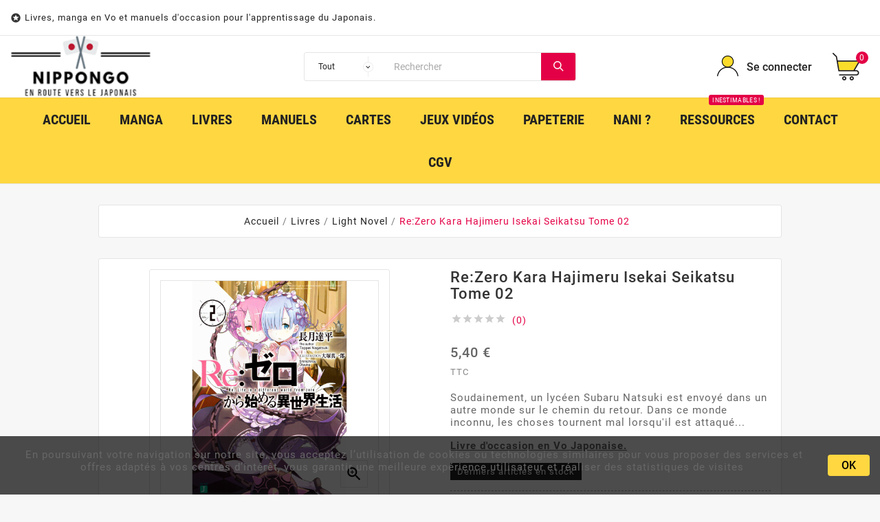

--- FILE ---
content_type: text/html; charset=utf-8
request_url: https://www.nippongo.fr/livre-light-novel-en-japonais/694-rezero-kara-hajimeru-isekai-seikatsu-tome-02-light-novel-vo.html
body_size: 21463
content:
<!doctype html><html lang="fr"><head><meta charset="utf-8"><meta http-equiv="x-ua-compatible" content="ie=edge"><link rel="canonical" href="https://www.nippongo.fr/livre-light-novel-en-japonais/694-rezero-kara-hajimeru-isekai-seikatsu-tome-02-light-novel-vo.html"><title>Acheter light novel Re:Zero kara hajimeru isekai seikatsu Tome 02 en Vo</title><meta name="description" content="Nous avons un exemplaire de Re:Zero kara hajimeru isekai seikatsu Tome 02 en version originale Japonaise en vente sur notre site d&#039;aide à l&#039;apprentissage du Japonais."><meta name="keywords" content=""><link rel="alternate" href="https://www.nippongo.fr/livre-light-novel-en-japonais/694-rezero-kara-hajimeru-isekai-seikatsu-tome-02-light-novel-vo.html" hreflang="fr"><meta name="viewport" content="width=device-width, initial-scale=1"><link rel="icon" type="image/vnd.microsoft.icon" href="/img/favicon.ico?1566568028"><link rel="shortcut icon" type="image/x-icon" href="/img/favicon.ico?1566568028"><link rel="stylesheet" href="https://www.nippongo.fr/themes/tv_electronic_electron_1_7_v1/assets/cache/theme-75f126100.css" type="text/css" media="all"><script>var TVCMSCUSTOMSETTING_BOTTOM_OPTION = "0";var TVCMSCUSTOMSETTING_HOVER_IMG = "1";var TVCMSCUSTOMSETTING_MAIN_MENU_STICKY = "1";var TVCMSCUSTOMSETTING_VERTICAL_MENU_OPEN = "0";var TVCMSCUSTOMSETTING_WOW_JS = "0";var TVCMSFRONTSIDE_THEME_SETTING_SHOW = "0";var ajax_path = "https:\/\/www.nippongo.fr\/modules\/tvcmsnewsletterpopup\/ajax.php";var baseDir = "https:\/\/www.nippongo.fr\/";var gettvcmsbestsellerproductslink = "https:\/\/www.nippongo.fr\/module\/tvcmsbestsellerproducts\/default";var gettvcmsfeaturedproductslink = "https:\/\/www.nippongo.fr\/module\/tvcmsfeaturedproducts\/default";var gettvcmsmegamenulink = "https:\/\/www.nippongo.fr\/module\/tvcmsmegamenu\/default";var gettvcmsnewproductslink = "https:\/\/www.nippongo.fr\/module\/tvcmsnewproducts\/default";var gettvcmsspecialproductslink = "https:\/\/www.nippongo.fr\/module\/tvcmsspecialproducts\/default";var gettvcmstabproductslink = "https:\/\/www.nippongo.fr\/module\/tvcmstabproducts\/default";var gettvcmsverticalmenulink = "https:\/\/www.nippongo.fr\/module\/tvcmsverticalmenu\/default";var prestashop = {"cart":{"products":[],"totals":{"total":{"type":"total","label":"Total","amount":0,"value":"0,00\u00a0\u20ac"},"total_including_tax":{"type":"total","label":"Total TTC","amount":0,"value":"0,00\u00a0\u20ac"},"total_excluding_tax":{"type":"total","label":"Total HT :","amount":0,"value":"0,00\u00a0\u20ac"}},"subtotals":{"products":{"type":"products","label":"Sous-total","amount":0,"value":"0,00\u00a0\u20ac"},"discounts":null,"shipping":{"type":"shipping","label":"Livraison","amount":0,"value":"gratuit"},"tax":null},"products_count":0,"summary_string":"0 articles","vouchers":{"allowed":1,"added":[]},"discounts":[],"minimalPurchase":0.01,"minimalPurchaseRequired":"Un montant total minimum de 0,01\u00a0\u20acs HT est requis pour valider votre commande. Le montant actuel de votre commande est de 0,00\u00a0\u20ac HT."},"currency":{"name":"Euro","iso_code":"EUR","iso_code_num":"978","sign":"\u20ac"},"customer":{"lastname":null,"firstname":null,"email":null,"birthday":null,"newsletter":null,"newsletter_date_add":null,"optin":null,"website":null,"company":null,"siret":null,"ape":null,"is_logged":false,"gender":{"type":null,"name":null},"addresses":[]},"language":{"name":"Fran\u00e7ais (French)","iso_code":"fr","locale":"fr-FR","language_code":"fr","is_rtl":"0","date_format_lite":"d\/m\/Y","date_format_full":"d\/m\/Y H:i:s","id":1},"page":{"title":"","canonical":null,"meta":{"title":"Acheter light novel Re:Zero kara hajimeru isekai seikatsu Tome 02 en Vo","description":"Nous avons un exemplaire de Re:Zero kara hajimeru isekai seikatsu Tome 02 en version originale Japonaise en vente sur notre site d'aide \u00e0 l'apprentissage du Japonais.","keywords":"","robots":"index"},"page_name":"product","body_classes":{"lang-fr":true,"lang-rtl":false,"country-FR":true,"currency-EUR":true,"layout-full-width":true,"page-product":true,"tax-display-enabled":true,"product-id-694":true,"product-Re:Zero Kara Hajimeru Isekai Seikatsu Tome 02":true,"product-id-category-25":true,"product-id-manufacturer-0":true,"product-id-supplier-0":true,"product-available-for-order":true},"admin_notifications":[]},"shop":{"name":"Nippon Go","logo":"\/img\/nippongo-logo-1566568028.jpg","stores_icon":"\/img\/logo_stores.png","favicon":"\/img\/favicon.ico"},"urls":{"base_url":"https:\/\/www.nippongo.fr\/","current_url":"https:\/\/www.nippongo.fr\/livre-light-novel-en-japonais\/694-rezero-kara-hajimeru-isekai-seikatsu-tome-02-light-novel-vo.html","shop_domain_url":"https:\/\/www.nippongo.fr","img_ps_url":"https:\/\/www.nippongo.fr\/img\/","img_cat_url":"https:\/\/www.nippongo.fr\/img\/c\/","img_lang_url":"https:\/\/www.nippongo.fr\/img\/l\/","img_prod_url":"https:\/\/www.nippongo.fr\/img\/p\/","img_manu_url":"https:\/\/www.nippongo.fr\/img\/m\/","img_sup_url":"https:\/\/www.nippongo.fr\/img\/su\/","img_ship_url":"https:\/\/www.nippongo.fr\/img\/s\/","img_store_url":"https:\/\/www.nippongo.fr\/img\/st\/","img_col_url":"https:\/\/www.nippongo.fr\/img\/co\/","img_url":"https:\/\/www.nippongo.fr\/themes\/tv_electronic_electron_1_7_v1\/assets\/img\/","css_url":"https:\/\/www.nippongo.fr\/themes\/tv_electronic_electron_1_7_v1\/assets\/css\/","js_url":"https:\/\/www.nippongo.fr\/themes\/tv_electronic_electron_1_7_v1\/assets\/js\/","pic_url":"https:\/\/www.nippongo.fr\/upload\/","pages":{"address":"https:\/\/www.nippongo.fr\/adresse","addresses":"https:\/\/www.nippongo.fr\/adresses","authentication":"https:\/\/www.nippongo.fr\/connexion","cart":"https:\/\/www.nippongo.fr\/panier","category":"https:\/\/www.nippongo.fr\/index.php?controller=category","cms":"https:\/\/www.nippongo.fr\/index.php?controller=cms","contact":"https:\/\/www.nippongo.fr\/nous-contacter","discount":"https:\/\/www.nippongo.fr\/reduction","guest_tracking":"https:\/\/www.nippongo.fr\/suivi-commande-invite","history":"https:\/\/www.nippongo.fr\/historique-commandes","identity":"https:\/\/www.nippongo.fr\/identite","index":"https:\/\/www.nippongo.fr\/","my_account":"https:\/\/www.nippongo.fr\/mon-compte","order_confirmation":"https:\/\/www.nippongo.fr\/confirmation-commande","order_detail":"https:\/\/www.nippongo.fr\/index.php?controller=order-detail","order_follow":"https:\/\/www.nippongo.fr\/suivi-commande","order":"https:\/\/www.nippongo.fr\/commande","order_return":"https:\/\/www.nippongo.fr\/index.php?controller=order-return","order_slip":"https:\/\/www.nippongo.fr\/avoirs","pagenotfound":"https:\/\/www.nippongo.fr\/page-introuvable","password":"https:\/\/www.nippongo.fr\/recuperation-mot-de-passe","pdf_invoice":"https:\/\/www.nippongo.fr\/index.php?controller=pdf-invoice","pdf_order_return":"https:\/\/www.nippongo.fr\/index.php?controller=pdf-order-return","pdf_order_slip":"https:\/\/www.nippongo.fr\/index.php?controller=pdf-order-slip","prices_drop":"https:\/\/www.nippongo.fr\/promotions","product":"https:\/\/www.nippongo.fr\/index.php?controller=product","search":"https:\/\/www.nippongo.fr\/recherche","sitemap":"https:\/\/www.nippongo.fr\/sitemap","stores":"https:\/\/www.nippongo.fr\/magasins","supplier":"https:\/\/www.nippongo.fr\/fournisseur","register":"https:\/\/www.nippongo.fr\/connexion?create_account=1","order_login":"https:\/\/www.nippongo.fr\/commande?login=1"},"alternative_langs":{"fr":"https:\/\/www.nippongo.fr\/livre-light-novel-en-japonais\/694-rezero-kara-hajimeru-isekai-seikatsu-tome-02-light-novel-vo.html"},"theme_assets":"\/themes\/tv_electronic_electron_1_7_v1\/assets\/","actions":{"logout":"https:\/\/www.nippongo.fr\/?mylogout="},"no_picture_image":{"bySize":{"side_product_default":{"url":"https:\/\/www.nippongo.fr\/img\/p\/fr-default-side_product_default.jpg","width":86,"height":86},"small_default":{"url":"https:\/\/www.nippongo.fr\/img\/p\/fr-default-small_default.jpg","width":98,"height":98},"cart_default":{"url":"https:\/\/www.nippongo.fr\/img\/p\/fr-default-cart_default.jpg","width":125,"height":125},"home_default":{"url":"https:\/\/www.nippongo.fr\/img\/p\/fr-default-home_default.jpg","width":239,"height":239},"medium_default":{"url":"https:\/\/www.nippongo.fr\/img\/p\/fr-default-medium_default.jpg","width":452,"height":452},"large_default":{"url":"https:\/\/www.nippongo.fr\/img\/p\/fr-default-large_default.jpg","width":1000,"height":1000}},"small":{"url":"https:\/\/www.nippongo.fr\/img\/p\/fr-default-side_product_default.jpg","width":86,"height":86},"medium":{"url":"https:\/\/www.nippongo.fr\/img\/p\/fr-default-home_default.jpg","width":239,"height":239},"large":{"url":"https:\/\/www.nippongo.fr\/img\/p\/fr-default-large_default.jpg","width":1000,"height":1000},"legend":""}},"configuration":{"display_taxes_label":true,"display_prices_tax_incl":true,"is_catalog":false,"show_prices":true,"opt_in":{"partner":false},"quantity_discount":{"type":"discount","label":"Remise"},"voucher_enabled":1,"return_enabled":0},"field_required":[],"breadcrumb":{"links":[{"title":"Accueil","url":"https:\/\/www.nippongo.fr\/"},{"title":"Livres","url":"https:\/\/www.nippongo.fr\/11-livres-en-japonais"},{"title":"Light Novel","url":"https:\/\/www.nippongo.fr\/25-livre-light-novel-en-japonais"},{"title":"Re:Zero Kara Hajimeru Isekai Seikatsu Tome 02","url":"https:\/\/www.nippongo.fr\/livre-light-novel-en-japonais\/694-11237-rezero-kara-hajimeru-isekai-seikatsu-tome-02-light-novel-vo.html#\/etat-tres_bon"}],"count":4},"link":{"protocol_link":"https:\/\/","protocol_content":"https:\/\/"},"time":1768948410,"static_token":"7996b00d354b15448559dcdf7e0e580a","token":"3512ed15301df3b77507d810d7830ed5"};var psr_icon_color = "#F19D76";var static_token = "7996b00d354b15448559dcdf7e0e580a";var tvcms_base_dir = "https:\/\/www.nippongo.fr\/";var tvcms_setting = true;</script><!-- Module TvcmsInfiniteScroll for PRODUCTS -->  <script async src="https://www.googletagmanager.com/gtag/js?id=G-G6BM9BC1R0"></script>
  <script>
    window.dataLayer = window.dataLayer || [];
    function gtag(){dataLayer.push(arguments);}
    gtag('js', new Date());
    gtag(
      'config',
      'G-G6BM9BC1R0',
      {
        'debug_mode':false
                              }
    );
  </script>

 <script type="text/javascript">
          document.addEventListener('DOMContentLoaded', function() {
        $('article[data-id-product="30"] a.quick-view').on(
                "click",
                function() {
                    gtag("event", "select_item", {"send_to":"G-G6BM9BC1R0","items":{"item_id":30,"item_name":"Saint Seiya Tome 24","quantity":1,"price":4.45,"currency":"EUR","index":0,"item_brand":"","item_category":"manga-shonen-en-japonais","item_list_id":"product","item_variant":""}})
                });$('article[data-id-product="29"] a.quick-view').on(
                "click",
                function() {
                    gtag("event", "select_item", {"send_to":"G-G6BM9BC1R0","items":{"item_id":29,"item_name":"Saint Seiya Tome 25","quantity":1,"price":5.65,"currency":"EUR","index":1,"item_brand":"","item_category":"manga-shonen-en-japonais","item_list_id":"product","item_variant":""}})
                });$('article[data-id-product="31"] a.quick-view').on(
                "click",
                function() {
                    gtag("event", "select_item", {"send_to":"G-G6BM9BC1R0","items":{"item_id":31,"item_name":"Saint Seiya Tome 19","quantity":1,"price":4.95,"currency":"EUR","index":2,"item_brand":"","item_category":"manga-shonen-en-japonais","item_list_id":"product","item_variant":""}})
                });$('article[data-id-product="32"] a.quick-view').on(
                "click",
                function() {
                    gtag("event", "select_item", {"send_to":"G-G6BM9BC1R0","items":{"item_id":32,"item_name":"DNA² Tome 02","quantity":1,"price":4.45,"currency":"EUR","index":3,"item_brand":"","item_category":"manga-shonen-en-japonais","item_list_id":"product","item_variant":""}})
                });$('article[data-id-product="33"] a.quick-view').on(
                "click",
                function() {
                    gtag("event", "select_item", {"send_to":"G-G6BM9BC1R0","items":{"item_id":33,"item_name":"DNA² Tome 03","quantity":1,"price":4.75,"currency":"EUR","index":4,"item_brand":"","item_category":"manga-shonen-en-japonais","item_list_id":"product","item_variant":""}})
                });$('article[data-id-product="34"] a.quick-view').on(
                "click",
                function() {
                    gtag("event", "select_item", {"send_to":"G-G6BM9BC1R0","items":{"item_id":34,"item_name":"DNA² Tome 05","quantity":1,"price":4.75,"currency":"EUR","index":5,"item_brand":"","item_category":"manga-shonen-en-japonais","item_list_id":"product","item_variant":""}})
                });$('article[data-id-product="35"] a.quick-view').on(
                "click",
                function() {
                    gtag("event", "select_item", {"send_to":"G-G6BM9BC1R0","items":{"item_id":35,"item_name":"Magic Knight Rayearth Tome 03","quantity":1,"price":6.05,"currency":"EUR","index":6,"item_brand":"","item_category":"manga-shojo-en-japonais","item_list_id":"product","item_variant":""}})
                });$('article[data-id-product="36"] a.quick-view').on(
                "click",
                function() {
                    gtag("event", "select_item", {"send_to":"G-G6BM9BC1R0","items":{"item_id":36,"item_name":"Vaelber Saga Tome 02","quantity":1,"price":4.85,"currency":"EUR","index":7,"item_brand":"","item_category":"manga-seinen-en-japonais","item_list_id":"product","item_variant":""}})
                });
      });
    </script>

<script>
    var pluginData = pluginData ? pluginData : { };
    pluginData['bx'] = pluginData['bx'] ? pluginData['bx'] : { };
    pluginData['bx'].translation = {
        error: {
                carrierNotFound: "Impossible de trouver le transporteur",
                couldNotSelectPoint: "Erreur lors de la sélection du transporteur"
        },
        text: {
                chooseParcelPoint: "Choisir ce point de retrait",
                closeMap: "Fermer la carte",
                closedLabel: "Fermé      ",
        },
        distance: "à %s km",
    }
    pluginData['bx'].mapLogoImageUrl = "https://resource.boxtal.com/images/boxtal-maps.svg";
    pluginData['bx'].mapLogoHrefUrl = "https://www.boxtal.com";
    pluginData['bx'].ajaxUrl = "https://www.nippongo.fr/module/boxtalconnect/ajax";
    pluginData['bx'].token = "7996b00d354b15448559dcdf7e0e580a";
</script>
<script type="text/javascript" data-keepinline="true">
    var trustpilot_script_url = 'https://invitejs.trustpilot.com/tp.min.js';
    var trustpilot_key = 'LOPAUNTCzrXDinZQ';
    var trustpilot_widget_script_url = '//widget.trustpilot.com/bootstrap/v5/tp.widget.bootstrap.min.js';
    var trustpilot_integration_app_url = 'https://ecommscript-integrationapp.trustpilot.com';
    var trustpilot_preview_css_url = '//ecommplugins-scripts.trustpilot.com/v2.1/css/preview.min.css';
    var trustpilot_preview_script_url = '//ecommplugins-scripts.trustpilot.com/v2.1/js/preview.min.js';
    var trustpilot_ajax_url = 'https://www.nippongo.fr/module/trustpilot/trustpilotajax';
    var user_id = '0';
    var trustpilot_trustbox_settings = {"trustboxes":[],"activeTrustbox":0,"pageUrls":{"landing":"https:\/\/www.nippongo.fr\/","category":"https:\/\/www.nippongo.fr\/10-manga-en-japonais","product":"https:\/\/www.nippongo.fr\/manga-shonen-en-japonais\/30-52-saint-seiya-tome-24-vo.html#\/etat-bon"}};
</script>
<script type="text/javascript" src="/modules/trustpilot/views/js/tp_register.min.js"></script>
<script type="text/javascript" src="/modules/trustpilot/views/js/tp_trustbox.min.js"></script>
<script type="text/javascript" src="/modules/trustpilot/views/js/tp_preview.min.js"></script>
<meta property="og:type" content="product"><meta property="og:url" content="https://www.nippongo.fr/livre-light-novel-en-japonais/694-rezero-kara-hajimeru-isekai-seikatsu-tome-02-light-novel-vo.html"><meta property="og:title" content="Acheter light novel Re:Zero kara hajimeru isekai seikatsu Tome 02 en Vo"><meta property="og:site_name" content="Nippon Go"><meta property="og:description" content="Nous avons un exemplaire de Re:Zero kara hajimeru isekai seikatsu Tome 02 en version originale Japonaise en vente sur notre site d&#039;aide à l&#039;apprentissage du Japonais."><meta property="og:image" content="https://www.nippongo.fr/4106-large_default/rezero-kara-hajimeru-isekai-seikatsu-tome-02-light-novel-vo.jpg"><meta property="product:pretax_price:amount" content="5.4"><meta property="product:pretax_price:currency" content="EUR"><meta property="product:price:amount" content="5.4"><meta property="product:price:currency" content="EUR"><meta property="product:weight:value" content="0.203000"><meta property="product:weight:units" content="kg"></head><body id="product" class="lang-fr country-fr currency-eur layout-full-width page-product tax-display-enabled product-id-694 product-re-zero-kara-hajimeru-isekai-seikatsu-tome-02 product-id-category-25 product-id-manufacturer-0 product-id-supplier-0 product-available-for-order"  data-mouse-hover-img='1' data-menu-sticky='1'><div class='tvcmscookies-notice'><div class='tvcookies-notice-img-wrapper'><div class="tvcookies-notice-img-inner"><div class="tvcookie-content-box"><div class='tvcookies-notice-title'><p>En poursuivant votre navigation sur notre site, vous acceptez l’utilisation de cookies ou technologies similaires pour vous proposer des services et offres adaptés à vos centres d’intérêt, vous garantir une meilleure expérience utilisateur et réaliser des statistiques de visites </p></div></div><div class="tvcookie-btn-wrapper"><button class='close-cookie tvclose-btn'>Fermer</button><button class='close-cookie tvok-btn'>OK</button></div></div><div class="tvcookies-notice-icon"><button class='close-cookie tvclose-icon'><span>OK</span>			</button></div></div></div><main><div class="tvcms-loading-overlay"><div class="tvcms-loading-inner"><img class="logo img-responsive" src="/img/nippongo-logo-1566568028.jpg" alt="Nippon Go"  height="51" width="205"/><img src="https://www.nippongo.fr/themes/tv_electronic_electron_1_7_v1/assets/img/themevolty/tv_loading.gif" alt="" height="101" width="114"/></div></div><div class="tv-main-div " ><header id="header"><div class="tvcmsheader-banner"></div><div class="tvcmsdesktop-top-header-wrapper "><div class='container-fluid tvcmsdesktop-top-header'><div class="container tvcmsdesktop-top-wrapper"><div class='tvheader-offer-wrapper col-xl-6 col-lg-6 col-md-6 col-sm-12'><div class="tvheader-nav-offer-text"><i class='material-icons'>&#xe8d0;</i><p><span style="font-size:small;">Livres, manga en Vo et manuels d'occasion pour l'apprentissage du Japonais.</span></p></div></div><div class='tvheader-language-currency-wrapper col-xl-6 col-lg-6 col-md-6 col-sm-12'><div class="tvheader-language"></div><div class="tvheader-currency"></div></div></div></div><div class='container-fluid tvcmsdesktop-top-second hidden-md-down'><div class="container"><div class="row tvcmsdesktop-top-header-box"><div class='col-md-4 col-xl-4 col-sm-12 tvcms-header-logo-wrapper'><div class="hidden-sm-down tvcms-header-logo" id="tvcmsdesktop-logo"><div class="tv-header-logo"><a href="https://www.nippongo.fr/"><img class="logo img-responsive" src="/img/nippongo-logo-1566568028.jpg" alt="Nippon Go" height="51" width="205"></a></div></div></div><div class="col-sm-12 col-lg-6 col-md-6 col-xl-4 tvcmsheader-search"><div class='tvcmssearch-wrapper' id="_desktop_search"><div class="search-widget tvcmsheader-search" data-search-controller-url="//www.nippongo.fr/recherche"><div class="tvsearch-top-wrapper"><div class="tvheader-sarch-display"><div class="tvheader-search-display-icon"><div class="tvsearch-open"></div><div class="tvsearch-close"><i class='material-icons'>&#xe5cd;</i></div></div></div><div class="tvsearch-header-display-full"><div class="tvsearch-header-display-wrappper"><form method="get" action="//www.nippongo.fr/recherche"><input type="hidden" name="controller" value="search" /><select class="tvcms-select-category"><option value="0">Tout</option><option value="10"> Manga</option><option value="14">&nbsp;&nbsp; Shõnen</option><option value="15">&nbsp;&nbsp; Shōjo</option><option value="16">&nbsp;&nbsp; Seinen</option><option value="17">&nbsp;&nbsp; Josei</option><option value="18">&nbsp;&nbsp; Kodomo</option><option value="20">&nbsp;&nbsp; Yaoi / Yuri</option><option value="11"> Livres</option><option value="25">&nbsp;&nbsp; Light Novel</option><option value="26">&nbsp;&nbsp; Roman</option><option value="27">&nbsp;&nbsp; Artwork</option><option value="29">&nbsp;&nbsp; Livres pour enfants</option><option value="30">&nbsp;&nbsp; Divers</option><option value="13">&nbsp;&nbsp; Magazines</option><option value="59">&nbsp;&nbsp; Guides de Jeux</option><option value="12"> Manuels</option><option value="22">&nbsp;&nbsp; Français / Japonais</option><option value="23">&nbsp;&nbsp; Anglais / Japonais</option><option value="28">&nbsp;&nbsp; Japonais</option><option value="41"> Jeux Vidéos</option><option value="53">&nbsp;&nbsp; Consoles Sony</option><option value="54">&nbsp;&nbsp; Consoles Nintendo</option><option value="55">&nbsp;&nbsp; Consoles Microsoft</option><option value="31"> Nani ?</option><option value="32"> Papeterie</option><option value="33">&nbsp;&nbsp; Crayons / Stylos</option><option value="34">&nbsp;&nbsp; Gommes</option><option value="35">&nbsp;&nbsp; Carnets / Cahiers</option><option value="36">&nbsp;&nbsp; Correspondance</option><option value="37">&nbsp;&nbsp; Créatif</option><option value="38">&nbsp;&nbsp; Origami</option><option value="39">&nbsp;&nbsp; Divers</option><option value="52"> Cartes</option></select><div class="tvheader-top-search"><div class="tvheader-top-search-wrapper-info-box"><input type="text" name="s" class='tvcmssearch-words'  placeholder="Rechercher" aria-label="Rechercher" autocomplete="off"/></div></div><div class="tvheader-top-search-wrapper"><button type="submit" class="tvheader-search-btn"><i class='material-icons'>&#xe8b6;</i></button></div></form><div class='tvsearch-result'></div></div></div></div></div></div></div><div class="col-sm-12 col-lg-4 col-md-4 col-xl-4 tvcmsheader-nav-right"><div class="tv-contact-account-cart-wrapper"><div id='tvcmsdesktop-account-button'><div class="tvcms-header-myaccount"><div class="tv-header-account"><div class="tv-account-wrapper"><button class="btn-unstyle tv-myaccount-btn"><i class='material-icons'>&#xe7ff;</i><span>Se connecter</span></button><ul class="dropdown-menu tv-account-dropdown tv-dropdown"><li><script>var wishlistProductsIds='';var baseDir ='https://www.nippongo.fr/';var static_token='7996b00d354b15448559dcdf7e0e580a';var isLogged ='0';var loggin_required='Vous devez vous connecter pour gérer votre liste de souhaits.';var added_to_wishlist ='Le produit a été ajouté avec succès à votre liste de souhaits.';var mywishlist_url='https://www.nippongo.fr/module/tvcmswishlist/mywishlist';var isLoggedWishlist=false;</script><div id="_desktop_wishtlistTop" class="pull-right tvcmsdesktop-view-wishlist"><a class="wishtlist_top tvdesktop-wishlist" href="https://www.nippongo.fr/module/tvcmswishlist/mywishlist"><div class="tvwishlist-name"><span>liste de souhaits</span><span>(</span><span class="cart-wishlist-number tvwishlist-number">0</span><span>)</span></div></a></div></li><li><div class="tvcmsdesktop-view-compare"><a class="link_wishlist tvdesktop-view-compare tvcmscount-compare-product" href="https://www.nippongo.fr/module/tvcmsproductcompare/productcomparelist" title="Product Compare"><div class="tvdesktop-view-compare-name"> comparer  <span class="count-product">(0)</span></div></a></div></li><li><div id="tvcmsdesktop-user-info" class="tvcms-header-sign"><div class="user-info tvheader-sign"><a href="https://www.nippongo.fr/mon-compte" class="tvhedaer-sign-btn" title="Identifiez-vous" rel="nofollow">        <span class="tvhedaer-sign-span">Se connecter</span></a></div></div></li></ul></div></div></div></div><div id="_desktop_cart" class="tvcms-header-cart"><div class="blockcart cart-preview inactive tv-header-cart" data-refresh-url="//www.nippongo.fr/module/ps_shoppingcart/ajax"><div class="tvheader-cart-wrapper"><div class='tvheader-cart-btn-wrapper'><a rel="nofollow" href="JavaScript:void(0);" data-url='//www.nippongo.fr/panier?action=show' title='Panier'><div class="tvcart-icon-text-wrapper"><div class="tv-cart-icon-main"><div class="tv-cart-icon tvheader-right-icon"><i class="material-icons shopping-cart">&#xe8f8;</i></div></div><div class="tv-cart-cart-inner"><span class="cart-products-count">0</span></div></div></a></div><div class="tvcmscart-show-dropdown"><div class="tvcart-no-product"><div class='tvcart-no-product-label'>Aucun produit ajouté au panier</div></div></div></div></div></div></div></div></div></div></div><div class="tvcms-header-menu-offer-wrapper tvcmsheader-sticky"><div class="position-static tvcms-header-menu"><div class='tvcmsmain-menu-wrapper container'><div id='tvdesktop-megamenu'><div class="container_tv_megamenu"><div id="tv-menu-horizontal" class="tv-menu-horizontal clearfix"><div class="title-menu-mobile"><a href="Javascript:void(0);" title="">Menu</a></div><ul class="menu-content"><li class="tvmega-menu-title">Menu<a href="Javascript:void(0);"><i class='material-icons'>&#xe14c;</i></a></li><li class="level-1 " ><a href="https://www.nippongo.fr/"><span>Accueil</span></a><span class="icon-drop-mobile"></span></li><li class="level-1 "><a href="https://www.nippongo.fr/10-manga-en-japonais"><span>Manga</span></a></li><li class="level-1 "><a href="https://www.nippongo.fr/11-livres-en-japonais"><span>Livres</span></a></li><li class="level-1 "><a href="https://www.nippongo.fr/12-manuels-de-japonais"><span>Manuels</span></a></li><li class="level-1 "><a href="https://www.nippongo.fr/52-cartes-tcg-jcc-japonais"><span>Cartes</span></a></li><li class="level-1 "><a href="https://www.nippongo.fr/41-jeux-videos-import-japan"><span>Jeux Vidéos</span></a></li><li class="level-1 "><a href="https://www.nippongo.fr/32-papeterie-japonaise"><span>Papeterie</span></a></li><li class="level-1 " ><a href="https://www.nippongo.fr/31-autre-objet-japonais"><span>Nani ?</span></a><span class="icon-drop-mobile"></span></li><li class="level-1 " ><a href="https://www.nippongo.fr/content/8-ils-vous-aident-en-japonais"><span>Ressources</span><span class="menu-subtitle" >Inestimables !</span></a><span class="icon-drop-mobile"></span></li><li class="level-1 " ><a href="https://www.nippongo.fr/nous-contacter"><span>Contact</span></a><span class="icon-drop-mobile"></span></li><li class="level-1 " ><a href="https://www.nippongo.fr/content/3-cgv"><span>CGV</span></a><span class="icon-drop-mobile"></span></li></ul></div></div></div></div></div></div></div><div id='tvcms-mobile-view-header' class="hidden-lg-up"><div class="tvcmsmobile-top-wrapper"><div class='tvmobileheader-offer-wrapper col-sm-12'><div class="tvheader-nav-offer-text"><i class='material-icons'>&#xe8d0;</i><p><span style="font-size:small;">Livres, manga en Vo et manuels d'occasion pour l'apprentissage du Japonais.</span></p></div></div>	</div><div class='tvcmsmobile-header-search-logo-wrapper'><div class="tvcmsmobile-header-logo-right-wrapper col-md-3 col-sm-12"><div id='tvcmsmobile-header-logo'></div></div><div class="tvcmsmobile-header-search col-md-9 col-sm-12"><div id="tvcmsmobile-search"></div></div></div><div class='tvcmsmobile-header-menu-offer-text'><div class="tvcmsmobile-header-menu col-sm-6 col-xs-2"><div id='tvmobile-megamenu'></div></div><div class="col-sm-6 col-xs-10 tvcmsmobile-cart-acount-text"><div id="tvcmsmobile-account-button"></div><div id="tvmobile-cart"></div></div></div></div></header><aside id="notifications"><div class="container"></div></aside><div id="wrapper"><div class="container  tv-left-layout"><nav data-depth="4" class="breadcrumb"><ol itemscope itemtype="http://schema.org/BreadcrumbList"><li itemprop="itemListElement" itemscope itemtype="http://schema.org/ListItem"><a itemprop="item" href="https://www.nippongo.fr/"><span itemprop="name">Accueil</span></a><meta itemprop="position" content="1"></li><li itemprop="itemListElement" itemscope itemtype="http://schema.org/ListItem"><a itemprop="item" href="https://www.nippongo.fr/11-livres-en-japonais"><span itemprop="name">Livres</span></a><meta itemprop="position" content="2"></li><li itemprop="itemListElement" itemscope itemtype="http://schema.org/ListItem"><a itemprop="item" href="https://www.nippongo.fr/25-livre-light-novel-en-japonais"><span itemprop="name">Light Novel</span></a><meta itemprop="position" content="3"></li><li itemprop="itemListElement" itemscope itemtype="http://schema.org/ListItem"><a itemprop="item" href="https://www.nippongo.fr/livre-light-novel-en-japonais/694-11237-rezero-kara-hajimeru-isekai-seikatsu-tome-02-light-novel-vo.html#/etat-tres_bon"><span itemprop="name">Re:Zero Kara Hajimeru Isekai Seikatsu Tome 02</span></a><meta itemprop="position" content="4"></li></ol></nav><div id="content-wrapper"><div id="main" itemscope itemtype="https://schema.org/Product"><meta itemprop="url" content="https://www.nippongo.fr/livre-light-novel-en-japonais/694-11237-rezero-kara-hajimeru-isekai-seikatsu-tome-02-light-novel-vo.html#/28-etat-tres_bon"><div class="tvproduct-page-wrapper"><div class="tvprduct-image-info-wrapper clearfix"><div class="col-md-6 tv-product-page-image"><div class="page-content" id="content"><ul class="product-flags tvproduct-online-new-wrapper"></ul><ul class="product-flags tvproduct-sale-pack-wrapper"></ul><div class="images-container"><div class="product-cover"><img class="js-qv-product-cover" src="https://www.nippongo.fr/4106-large_default/rezero-kara-hajimeru-isekai-seikatsu-tome-02-light-novel-vo.jpg" alt="Couverture light novel d&#039;occasion Re:Zero Kara Hajimeru Isekai Seikatsu Tome 02 en version Japonaise" title="Couverture light novel d&#039;occasion Re:Zero Kara Hajimeru Isekai Seikatsu Tome 02 en version Japonaise"  itemprop="image"><div class="layer" data-toggle="modal" data-target="#product-modal"><i class="material-icons zoom-in">&#xE8FF;</i></div></div><div class="js-qv-mask mask"><ul class="product-images js-qv-product-images"><li class="thumb-container"><img class="thumb js-thumb  selected " data-image-medium-src="https://www.nippongo.fr/4106-medium_default/rezero-kara-hajimeru-isekai-seikatsu-tome-02-light-novel-vo.jpg" data-image-large-src="https://www.nippongo.fr/4106-large_default/rezero-kara-hajimeru-isekai-seikatsu-tome-02-light-novel-vo.jpg" src="https://www.nippongo.fr/4106-home_default/rezero-kara-hajimeru-isekai-seikatsu-tome-02-light-novel-vo.jpg" alt="Couverture light novel d&#039;occasion Re:Zero Kara Hajimeru Isekai Seikatsu Tome 02 en version Japonaise" title="Couverture light novel d&#039;occasion Re:Zero Kara Hajimeru Isekai Seikatsu Tome 02 en version Japonaise" itemprop="image" ></li><li class="thumb-container"><img class="thumb js-thumb " data-image-medium-src="https://www.nippongo.fr/4107-medium_default/rezero-kara-hajimeru-isekai-seikatsu-tome-02-light-novel-vo.jpg" data-image-large-src="https://www.nippongo.fr/4107-large_default/rezero-kara-hajimeru-isekai-seikatsu-tome-02-light-novel-vo.jpg" src="https://www.nippongo.fr/4107-home_default/rezero-kara-hajimeru-isekai-seikatsu-tome-02-light-novel-vo.jpg" alt="Page light novel d&#039;occasion Re:Zero Kara Hajimeru Isekai Seikatsu Tome 02 en version Japonaise" title="Page light novel d&#039;occasion Re:Zero Kara Hajimeru Isekai Seikatsu Tome 02 en version Japonaise" itemprop="image" ></li><li class="thumb-container"><img class="thumb js-thumb " data-image-medium-src="https://www.nippongo.fr/4108-medium_default/rezero-kara-hajimeru-isekai-seikatsu-tome-02-light-novel-vo.jpg" data-image-large-src="https://www.nippongo.fr/4108-large_default/rezero-kara-hajimeru-isekai-seikatsu-tome-02-light-novel-vo.jpg" src="https://www.nippongo.fr/4108-home_default/rezero-kara-hajimeru-isekai-seikatsu-tome-02-light-novel-vo.jpg" alt="Face arrière light novel d&#039;occasion Re:Zero Kara Hajimeru Isekai Seikatsu Tome 02 en version Japonaise" title="Face arrière light novel d&#039;occasion Re:Zero Kara Hajimeru Isekai Seikatsu Tome 02 en version Japonaise" itemprop="image" ></li></ul></div></div><div class="scroll-box-arrows"><i class="material-icons left">&#xE314;</i><i class="material-icons right">&#xE315;</i></div></div></div><div class="col-md-6 tv-product-page-content"><h1 class="h1" itemprop="name">Re:Zero Kara Hajimeru Isekai Seikatsu Tome 02</h1>            <div class="tvall-product-star-icon"><div class="comments_note"><div class="star_content"><div class="star"><i class='material-icons'>&#xe838;</i> </div><div class="star"><i class='material-icons'>&#xe838;</i> </div><div class="star"><i class='material-icons'>&#xe838;</i> </div><div class="star"><i class='material-icons'>&#xe838;</i> </div><div class="star"><i class='material-icons'>&#xe838;</i> </div></div><div class='tvall-product-review'>(0) </div></div></div> 
<div class="product-prices"><div class="product-price h5 " itemprop="offers" itemscope itemtype="https://schema.org/Offer" ><link itemprop="availability" href="https://schema.org/InStock"/><meta itemprop="priceCurrency" content="EUR"><meta itemprop="priceValidUntil" content="2027-12-31"><meta itemprop="url" content="https://www.nippongo.fr/livre-light-novel-en-japonais/694-rezero-kara-hajimeru-isekai-seikatsu-tome-02-light-novel-vo.html"><div class="current-price"><span itemprop="price" content="5.4">5,40 €</span></div></div>    <div itemprop="aggregateRating" itemscope itemtype="http://schema.org/AggregateRating" style="display:none"><span itemprop="ratingValue">5</span><span itemprop="ratingCount">1</span> </div><meta itemprop="brand" content="Nippon Go"><meta itemprop="image" content="https://www.nippongo.fr/4106-home_default/rezero-kara-hajimeru-isekai-seikatsu-tome-02-light-novel-vo.jpg"><meta itemprop="sku" content="694" /><meta itemprop="mpn" content="MAN0784" /><div itemprop="review" itemscope itemtype="http://schema.org/Review" style="display:none"><span itemprop="author">Nippon Go</span>,<meta itemprop="datePublished" content="2026-01-20"><div itemprop="reviewRating" itemscope itemtype="http://schema.org/Rating"><meta itemprop="worstRating" content="1"/><span itemprop="ratingValue">5</span>/<span itemprop="bestRating">5</span></div><span itemprop="description"></span></div><div class="tax-shipping-delivery-label">TTC</div></div><div id="product-description-short-694" itemprop="description" class="tvproduct-page-decs"><p>Soudainement, un lycéen Subaru Natsuki est envoyé dans un autre monde sur le chemin du retour. Dans ce monde inconnu, les choses tournent mal lorsqu'il est attaqué...</p>
<p><span style="text-decoration:underline;"><strong>Livre d'occasion en Vo Japonaise.</strong></span></p></div><span id="product-availability"><i class="material-icons product-last-items">&#xE002;</i>Derniers articles en stock</span><div class="product-information tvproduct-special-desc"><div class="product-actions"><form action="https://www.nippongo.fr/panier" method="post" id="add-to-cart-or-refresh"><input type="hidden" name="token" value="7996b00d354b15448559dcdf7e0e580a"><input type="hidden" name="id_product" value="694" id="product_page_product_id"><input type="hidden" name="id_customization" value="0" id="product_customization_id"><div class="product-variants"><div class="tv-product-page"><div class="tv-indicator tv-bar2 tv-colors"><div class="tv-outer" data-toggle="tvtooltip" data-placement="top" data-html="true" title="<div class='text-center'>Stock: <b>Très bas</b></div>" ><div class="tv-inner tv-lvl-1"><span class="tv-bar-1"></span><span class="tv-bar-2"></span><span class="tv-bar-3"></span><span class="tv-bar-4"></span><span class="tv-bar-5"></span></div></div><div class="tv-items">1produits</div></div></div><div class="clearfix product-variants-item"><span class="control-label">Etat *</span><select class="form-control form-control-select" id="group_5" data-product-attribute="5" name="group[5]"><option value="28" title="Très Bon" selected="selected">Très Bon</option></select></div></div><div class="product-discounts"></div><div class="product-add-to-cart"><div class="product-quantity"><span class="control-label">Quantité</span><div class="qty"><input type="text" name="qty" id="quantity_wanted" value="1" class="input-group" min="1" aria-label="Quantité" ></div></div><div class='tvwishlist-compare-wrapper-page'><div class="add tv-product-page-add-to-cart-wrapper"><button class="btn btn-primary add-to-cart" data-button-action="add-to-cart" type="submit"  ><i class="material-icons shopping-cart">&#xE547;</i>Ajouter au panier</button><div class="tvproduct-wishlist"><input type="hidden" class="wishlist_prod_id" value="694"><a href="#" class="tvquick-view-popup-wishlist wishlist_button" onclick="WishlistCart('wishlist_block_list', 'add', '694', $('#idCombination').val(), 1, 1); return false;" rel="nofollow" data-toggle="tvtooltip" data-placement="top" data-html="true" title="Ajouter à la liste de souhaits"><div class="panel-product-line panel-product-actions tvproduct-wishlist-icon"><i class='material-icons'>&#xe87d;</i><span>Ajouter à la liste de souhaits</span></div></a></div><div class="tvcompare-wrapper product_id_694"><div class="tvquick-view-popup-compare product_id_694"><div class="tvquick-view-popup-compare-wrapper"><button class="btn btn-primary tvcmsproduct-compare-btn" data-product-id='694' data-comp-val='add' data-toggle="tvtooltip" data-placement="top" data-html="true" data-original-title="Add to Wishlist" title="comparer"><i class='material-icons remove hide'>&#xe15c;</i><i class='material-icons add '>&#xe043;</i><span>Add to compare</span></button></div></div></div></div></div></div><div class="product-additional-info"><div class="social-icon"><span>Partager</span><ul><li class="facebook icon-black"><a href="https://www.facebook.com/sharer.php?u=https%3A%2F%2Fwww.nippongo.fr%2Flivre-light-novel-en-japonais%2F694-rezero-kara-hajimeru-isekai-seikatsu-tome-02-light-novel-vo.html" class="text-hide" title="Facebook" target="_blank">Facebook</a></li><li class="twitter icon-black"><a href="https://twitter.com/intent/tweet?text=Re%3AZero+Kara+Hajimeru+Isekai+Seikatsu+Tome+02%20https%3A%2F%2Fwww.nippongo.fr%2Flivre-light-novel-en-japonais%2F694-rezero-kara-hajimeru-isekai-seikatsu-tome-02-light-novel-vo.html" class="text-hide" title="Twitter" target="_blank">Twitter</a></li><li class="pinterest icon-black"><a href="https://www.pinterest.com/pin/create/button/?media=https%3A%2F%2Fwww.nippongo.fr%2F4106%2Frezero-kara-hajimeru-isekai-seikatsu-tome-02-light-novel-vo.jpg&amp;url=https%3A%2F%2Fwww.nippongo.fr%2Flivre-light-novel-en-japonais%2F694-rezero-kara-hajimeru-isekai-seikatsu-tome-02-light-novel-vo.html" class="text-hide" title="Pinterest" target="_blank">Pinterest</a></li></ul></div></div>                    </form></div></div><div class="blockreassurance_product">
            <div>
            <span class="item-product">
                                                        <img class="svg invisible" src="/modules/blockreassurance/img/ic_verified_user_black_36dp_1x.png">
                                    &nbsp;
            </span>
                          <p class="block-title" style="color:#000000;">Paiement et Données Sécurisé à 100%.</p>
                    </div>
            <div>
            <span class="item-product">
                                                        <img class="svg invisible" src="/modules/blockreassurance/img/ic_local_shipping_black_36dp_1x.png">
                                    &nbsp;
            </span>
                          <p class="block-title" style="color:#000000;">Une livraison + une expédition adaptée et responsable.</p>
                    </div>
            <div>
            <span class="item-product">
                                                        <img class="svg invisible" src="/modules/blockreassurance/img/ic_swap_horiz_black_36dp_1x.png">
                                    &nbsp;
            </span>
                          <p class="block-title" style="color:#000000;">Un retour facile si problème ou erreur de notre part.</p>
                    </div>
        <div class="clearfix"></div>
</div>
</div></div><div class="tabs tvproduct-description-tab"><ul class="nav nav-tabs" role="tablist"><li class="nav-item"><a class="nav-link active" data-toggle="tab" href="#description" role="tab" aria-controls="description"  aria-selected="true">La description</a></li><li class="nav-item"><a class="nav-link" data-toggle="tab" href="#product-details" role="tab" aria-controls="product-details">Détails du produit</a></li>              <li class="nav-item"><a class="nav-link" data-toggle="tab" href="#tvcmsproductCommentsBlock" role="tab" aria-controls="tvcmsproductCommentsBlock">Avis</a></li>            </ul><div class="tab-content" id="tab-content"><div class="tab-pane fade in  active " id="description" role="tabpanel"><div class="product-description"><h2>Re:Zero Kara Hajimeru Isekai Seikatsu Tome 02 / Ｒｅ：ゼロから始める異世界生活 2</h2>
<p></p>
<h3>Description du light novel :</h3>
<p>Soudainement, un lycéen Subaru Natsuki est envoyé dans un autre monde sur le chemin du retour. Dans ce monde inconnu, les choses tournent mal lorsqu'il est attaqué. Mais quand il est sauvé par une mystérieuse fille aux cheveux argentés avec un chat féerique, Subaru n'a plus qu'un objectif, lui rendre la pareille. Quand ils y parvient, Subaru et la fille sont attaqués et tués par quelqu'un. Subaru se réveille alors à l'endroit où il a été invoqué et remarque la capacité qu'il a acquise "Returns by Death". Il est désormais un garçon impuissant mais  qui a la capacité de remonter le temps en mourant. Peut-il sauver cette fille des griffes de la mort ?</p>
<p><strong><span style="text-decoration:underline;"><em>Livre d'occasion en vente en Vo Japonaise.</em></span></strong></p>
<p></p>
<p><em>*Vous trouverez sur la page un indicateur d’état. Parfois nous avons plusieurs exemplaires du même livre, vous pouvez alors choisir celui que vous voulez.</em><br /><em>Si plusieurs exemplaires ont le même état, nous ajoutons des étoiles pour les lister cela n'influe en rien votre achat ou la qualité de l'ouvrage, cela nous sert juste a classer les multiples volumes identiques.</em></p>
<p></p>
<p><em><strong><span style="text-decoration:underline;">Etats</span> : <br /></strong><br /></em></p>
<p><em><strong>Comme neuf</strong> : </em><i>Possiblement quelques </i><i>petites marques.</i></p>
<p><em><strong>Très bon état</strong> : </em><i>1-2 défauts minimes sur la couverture ou les pages. </i><i>Petite marque / mini cornure sur 1 page ou la couverture.</i></p>
<p><em><strong>Bon état</strong> : </em><i>Couverture un peu marquée. </i><i>3-5 pliures sur les pages ou couverture. </i><i>Tranches possiblement légèrement jaunies.</i></p>
<p><em><strong>Etat correct</strong> : </em><i>Couverture usée avec de nombreux défauts esthétiques. </i><i>Possibles petites déchirures sur la couverture / 2 - 3 pages. </i><i>Possibles petites taches sur quelques pages. </i><i>Tranches jaunies.</i></p>
<p><em><strong>Etat mauvais</strong> : </em><i>Jacquette possiblement manquante. </i><i>Livre possiblement légèrement gondolé. </i><i>Possibilité de surlignage ou d’écriture à l’intérieur </i><i>mais ne gênant pas l’utilisation et la lecture.</i></p>
<p><em><strong>Etat de ruine</strong> : Normalement non vendu sur notre site.</em></p></div></div><div class="tab-pane fade"id="product-details"data-product="{&quot;id_shop_default&quot;:&quot;1&quot;,&quot;id_manufacturer&quot;:&quot;0&quot;,&quot;id_supplier&quot;:&quot;0&quot;,&quot;reference&quot;:&quot;MAN0784&quot;,&quot;is_virtual&quot;:&quot;0&quot;,&quot;delivery_in_stock&quot;:&quot;&quot;,&quot;delivery_out_stock&quot;:&quot;&quot;,&quot;id_category_default&quot;:&quot;25&quot;,&quot;on_sale&quot;:&quot;0&quot;,&quot;online_only&quot;:&quot;0&quot;,&quot;ecotax&quot;:0,&quot;minimal_quantity&quot;:&quot;1&quot;,&quot;low_stock_threshold&quot;:null,&quot;low_stock_alert&quot;:&quot;0&quot;,&quot;price&quot;:&quot;5,40\u00a0\u20ac&quot;,&quot;unity&quot;:&quot;&quot;,&quot;unit_price_ratio&quot;:&quot;0.000000&quot;,&quot;additional_shipping_cost&quot;:&quot;0.00&quot;,&quot;customizable&quot;:&quot;0&quot;,&quot;text_fields&quot;:&quot;0&quot;,&quot;uploadable_files&quot;:&quot;0&quot;,&quot;redirect_type&quot;:&quot;301-category&quot;,&quot;id_type_redirected&quot;:&quot;0&quot;,&quot;available_for_order&quot;:&quot;1&quot;,&quot;available_date&quot;:null,&quot;show_condition&quot;:&quot;0&quot;,&quot;condition&quot;:&quot;used&quot;,&quot;show_price&quot;:&quot;1&quot;,&quot;indexed&quot;:&quot;1&quot;,&quot;visibility&quot;:&quot;both&quot;,&quot;cache_default_attribute&quot;:&quot;11237&quot;,&quot;advanced_stock_management&quot;:&quot;0&quot;,&quot;date_add&quot;:&quot;2021-01-26 17:37:54&quot;,&quot;date_upd&quot;:&quot;2025-10-10 08:11:01&quot;,&quot;pack_stock_type&quot;:&quot;3&quot;,&quot;meta_description&quot;:&quot;Nous avons un exemplaire de Re:Zero kara hajimeru isekai seikatsu Tome 02 en version originale Japonaise en vente sur notre site d&#039;aide \u00e0 l&#039;apprentissage du Japonais.&quot;,&quot;meta_keywords&quot;:&quot;&quot;,&quot;meta_title&quot;:&quot;Acheter light novel Re:Zero kara hajimeru isekai seikatsu Tome 02 en Vo&quot;,&quot;link_rewrite&quot;:&quot;rezero-kara-hajimeru-isekai-seikatsu-tome-02-light-novel-vo&quot;,&quot;name&quot;:&quot;Re:Zero Kara Hajimeru Isekai Seikatsu Tome 02&quot;,&quot;description&quot;:&quot;&lt;h2&gt;Re:Zero Kara Hajimeru Isekai Seikatsu Tome 02 \/\u00a0\uff32\uff45\uff1a\u30bc\u30ed\u304b\u3089\u59cb\u3081\u308b\u7570\u4e16\u754c\u751f\u6d3b 2&lt;\/h2&gt;\n&lt;p&gt;&lt;\/p&gt;\n&lt;h3&gt;Description du\u00a0light novel :&lt;\/h3&gt;\n&lt;p&gt;Soudainement, un lyc\u00e9en Subaru Natsuki est envoy\u00e9 dans un autre monde sur le chemin du retour. Dans ce monde inconnu, les choses tournent mal lorsqu&#039;il est attaqu\u00e9. Mais quand il est sauv\u00e9 par une myst\u00e9rieuse fille aux cheveux argent\u00e9s avec un chat f\u00e9erique, Subaru\u00a0n&#039;a plus qu&#039;un objectif,\u00a0lui rendre la pareille. Quand ils y parvient, Subaru et la fille sont attaqu\u00e9s et tu\u00e9s par quelqu&#039;un. Subaru se r\u00e9veille alors \u00e0 l&#039;endroit o\u00f9 il a \u00e9t\u00e9 invoqu\u00e9 et remarque la capacit\u00e9 qu&#039;il a acquise \&quot;Returns by Death\&quot;. Il est d\u00e9sormais un gar\u00e7on impuissant mais\u00a0 qui a la capacit\u00e9 de remonter le temps en mourant. Peut-il sauver cette fille des griffes de la mort ?&lt;\/p&gt;\n&lt;p&gt;&lt;strong&gt;&lt;span style=\&quot;text-decoration:underline;\&quot;&gt;&lt;em&gt;Livre d&#039;occasion en vente en Vo Japonaise.&lt;\/em&gt;&lt;\/span&gt;&lt;\/strong&gt;&lt;\/p&gt;\n&lt;p&gt;&lt;\/p&gt;\n&lt;p&gt;&lt;em&gt;*Vous trouverez sur la page un indicateur d\u2019\u00e9tat. Parfois nous avons plusieurs exemplaires du m\u00eame livre, vous pouvez alors choisir celui que vous voulez.&lt;\/em&gt;&lt;br \/&gt;&lt;em&gt;Si plusieurs exemplaires\u00a0ont le m\u00eame \u00e9tat, nous ajoutons des \u00e9toiles pour les lister cela n&#039;influe en rien votre achat ou la qualit\u00e9 de l&#039;ouvrage, cela nous sert juste a classer les multiples volumes identiques.&lt;\/em&gt;&lt;\/p&gt;\n&lt;p&gt;&lt;\/p&gt;\n&lt;p&gt;&lt;em&gt;&lt;strong&gt;&lt;span style=\&quot;text-decoration:underline;\&quot;&gt;Etats&lt;\/span&gt; :\u00a0&lt;br \/&gt;&lt;\/strong&gt;&lt;br \/&gt;&lt;\/em&gt;&lt;\/p&gt;\n&lt;p&gt;&lt;em&gt;&lt;strong&gt;Comme neuf&lt;\/strong&gt;\u00a0:\u00a0&lt;\/em&gt;&lt;i&gt;Possiblement quelques\u00a0&lt;\/i&gt;&lt;i&gt;petites marques.&lt;\/i&gt;&lt;\/p&gt;\n&lt;p&gt;&lt;em&gt;&lt;strong&gt;Tr\u00e8s bon \u00e9tat&lt;\/strong&gt;\u00a0:\u00a0&lt;\/em&gt;&lt;i&gt;1-2 d\u00e9fauts minimes sur la couverture ou les pages.\u00a0&lt;\/i&gt;&lt;i&gt;Petite marque \/ mini cornure sur 1 page ou la couverture.&lt;\/i&gt;&lt;\/p&gt;\n&lt;p&gt;&lt;em&gt;&lt;strong&gt;Bon \u00e9tat&lt;\/strong&gt;\u00a0:\u00a0&lt;\/em&gt;&lt;i&gt;Couverture un peu marqu\u00e9e.\u00a0&lt;\/i&gt;&lt;i&gt;3-5 pliures sur les pages ou couverture.\u00a0&lt;\/i&gt;&lt;i&gt;Tranches possiblement l\u00e9g\u00e8rement jaunies.&lt;\/i&gt;&lt;\/p&gt;\n&lt;p&gt;&lt;em&gt;&lt;strong&gt;Etat correct&lt;\/strong&gt;\u00a0:\u00a0&lt;\/em&gt;&lt;i&gt;Couverture us\u00e9e avec de nombreux d\u00e9fauts\u00a0esth\u00e9tiques.\u00a0&lt;\/i&gt;&lt;i&gt;Possibles petites d\u00e9chirures sur la couverture \/ 2 - 3 pages.\u00a0&lt;\/i&gt;&lt;i&gt;Possibles petites taches sur quelques pages.\u00a0&lt;\/i&gt;&lt;i&gt;Tranches jaunies.&lt;\/i&gt;&lt;\/p&gt;\n&lt;p&gt;&lt;em&gt;&lt;strong&gt;Etat mauvais&lt;\/strong&gt;\u00a0:\u00a0&lt;\/em&gt;&lt;i&gt;Jacquette possiblement manquante.\u00a0&lt;\/i&gt;&lt;i&gt;Livre possiblement l\u00e9g\u00e8rement gondol\u00e9.\u00a0&lt;\/i&gt;&lt;i&gt;Possibilit\u00e9 de surlignage ou d\u2019\u00e9criture \u00e0 l\u2019int\u00e9rieur\u00a0&lt;\/i&gt;&lt;i&gt;mais ne g\u00eanant pas l\u2019utilisation et la lecture.&lt;\/i&gt;&lt;\/p&gt;\n&lt;p&gt;&lt;em&gt;&lt;strong&gt;Etat de ruine&lt;\/strong&gt;\u00a0: Normalement non vendu sur notre site.&lt;\/em&gt;&lt;\/p&gt;&quot;,&quot;description_short&quot;:&quot;&lt;p&gt;Soudainement, un lyc\u00e9en Subaru Natsuki est envoy\u00e9 dans un autre monde sur le chemin du retour. Dans ce monde inconnu, les choses tournent mal lorsqu&#039;il est attaqu\u00e9...&lt;\/p&gt;\n&lt;p&gt;&lt;span style=\&quot;text-decoration:underline;\&quot;&gt;&lt;strong&gt;Livre d&#039;occasion en Vo Japonaise.&lt;\/strong&gt;&lt;\/span&gt;&lt;\/p&gt;&quot;,&quot;available_now&quot;:&quot;&quot;,&quot;available_later&quot;:&quot;&quot;,&quot;id&quot;:694,&quot;id_product&quot;:694,&quot;out_of_stock&quot;:2,&quot;new&quot;:0,&quot;id_product_attribute&quot;:11237,&quot;quantity_wanted&quot;:1,&quot;extraContent&quot;:[],&quot;allow_oosp&quot;:0,&quot;category&quot;:&quot;livre-light-novel-en-japonais&quot;,&quot;category_name&quot;:&quot;Light Novel&quot;,&quot;link&quot;:&quot;https:\/\/www.nippongo.fr\/livre-light-novel-en-japonais\/694-rezero-kara-hajimeru-isekai-seikatsu-tome-02-light-novel-vo.html&quot;,&quot;attribute_price&quot;:0.95,&quot;price_tax_exc&quot;:5.4,&quot;price_without_reduction&quot;:5.4,&quot;reduction&quot;:0,&quot;specific_prices&quot;:false,&quot;quantity&quot;:1,&quot;quantity_all_versions&quot;:1,&quot;id_image&quot;:&quot;fr-default&quot;,&quot;features&quot;:[{&quot;name&quot;:&quot;Furigana&quot;,&quot;value&quot;:&quot;Non&quot;,&quot;id_feature&quot;:&quot;8&quot;,&quot;position&quot;:&quot;0&quot;},{&quot;name&quot;:&quot;Tome&quot;,&quot;value&quot;:&quot;Tome 02&quot;,&quot;id_feature&quot;:&quot;10&quot;,&quot;position&quot;:&quot;1&quot;},{&quot;name&quot;:&quot;Auteur&quot;,&quot;value&quot;:&quot;Shinichirou Otsuka&quot;,&quot;id_feature&quot;:&quot;3&quot;,&quot;position&quot;:&quot;3&quot;},{&quot;name&quot;:&quot;Auteur&quot;,&quot;value&quot;:&quot;Tappei Nagatsuki&quot;,&quot;id_feature&quot;:&quot;3&quot;,&quot;position&quot;:&quot;3&quot;},{&quot;name&quot;:&quot;\u00c9diteur&quot;,&quot;value&quot;:&quot;Kadokawa \/ \u89d2\u5ddd&quot;,&quot;id_feature&quot;:&quot;4&quot;,&quot;position&quot;:&quot;4&quot;},{&quot;name&quot;:&quot;Pages&quot;,&quot;value&quot;:&quot;324&quot;,&quot;id_feature&quot;:&quot;5&quot;,&quot;position&quot;:&quot;5&quot;}],&quot;attachments&quot;:[],&quot;virtual&quot;:0,&quot;pack&quot;:0,&quot;packItems&quot;:[],&quot;nopackprice&quot;:0,&quot;customization_required&quot;:false,&quot;attributes&quot;:{&quot;5&quot;:{&quot;id_attribute&quot;:&quot;28&quot;,&quot;id_attribute_group&quot;:&quot;5&quot;,&quot;name&quot;:&quot;Tr\u00e8s Bon&quot;,&quot;group&quot;:&quot;Etat&quot;,&quot;reference&quot;:&quot;L0135&quot;,&quot;ean13&quot;:&quot;&quot;,&quot;isbn&quot;:&quot;&quot;,&quot;upc&quot;:&quot;&quot;}},&quot;rate&quot;:0,&quot;tax_name&quot;:&quot;&quot;,&quot;ecotax_rate&quot;:0,&quot;unit_price&quot;:&quot;&quot;,&quot;customizations&quot;:{&quot;fields&quot;:[]},&quot;id_customization&quot;:0,&quot;is_customizable&quot;:false,&quot;show_quantities&quot;:true,&quot;quantity_label&quot;:&quot;Article&quot;,&quot;quantity_discounts&quot;:[],&quot;customer_group_discount&quot;:0,&quot;images&quot;:[{&quot;bySize&quot;:{&quot;side_product_default&quot;:{&quot;url&quot;:&quot;https:\/\/www.nippongo.fr\/4106-side_product_default\/rezero-kara-hajimeru-isekai-seikatsu-tome-02-light-novel-vo.jpg&quot;,&quot;width&quot;:86,&quot;height&quot;:86},&quot;small_default&quot;:{&quot;url&quot;:&quot;https:\/\/www.nippongo.fr\/4106-small_default\/rezero-kara-hajimeru-isekai-seikatsu-tome-02-light-novel-vo.jpg&quot;,&quot;width&quot;:98,&quot;height&quot;:98},&quot;cart_default&quot;:{&quot;url&quot;:&quot;https:\/\/www.nippongo.fr\/4106-cart_default\/rezero-kara-hajimeru-isekai-seikatsu-tome-02-light-novel-vo.jpg&quot;,&quot;width&quot;:125,&quot;height&quot;:125},&quot;home_default&quot;:{&quot;url&quot;:&quot;https:\/\/www.nippongo.fr\/4106-home_default\/rezero-kara-hajimeru-isekai-seikatsu-tome-02-light-novel-vo.jpg&quot;,&quot;width&quot;:239,&quot;height&quot;:239},&quot;medium_default&quot;:{&quot;url&quot;:&quot;https:\/\/www.nippongo.fr\/4106-medium_default\/rezero-kara-hajimeru-isekai-seikatsu-tome-02-light-novel-vo.jpg&quot;,&quot;width&quot;:452,&quot;height&quot;:452},&quot;large_default&quot;:{&quot;url&quot;:&quot;https:\/\/www.nippongo.fr\/4106-large_default\/rezero-kara-hajimeru-isekai-seikatsu-tome-02-light-novel-vo.jpg&quot;,&quot;width&quot;:1000,&quot;height&quot;:1000}},&quot;small&quot;:{&quot;url&quot;:&quot;https:\/\/www.nippongo.fr\/4106-side_product_default\/rezero-kara-hajimeru-isekai-seikatsu-tome-02-light-novel-vo.jpg&quot;,&quot;width&quot;:86,&quot;height&quot;:86},&quot;medium&quot;:{&quot;url&quot;:&quot;https:\/\/www.nippongo.fr\/4106-home_default\/rezero-kara-hajimeru-isekai-seikatsu-tome-02-light-novel-vo.jpg&quot;,&quot;width&quot;:239,&quot;height&quot;:239},&quot;large&quot;:{&quot;url&quot;:&quot;https:\/\/www.nippongo.fr\/4106-large_default\/rezero-kara-hajimeru-isekai-seikatsu-tome-02-light-novel-vo.jpg&quot;,&quot;width&quot;:1000,&quot;height&quot;:1000},&quot;legend&quot;:&quot;Couverture light novel d&#039;occasion Re:Zero Kara Hajimeru Isekai Seikatsu Tome 02 en version Japonaise&quot;,&quot;cover&quot;:&quot;1&quot;,&quot;id_image&quot;:&quot;4106&quot;,&quot;position&quot;:&quot;1&quot;,&quot;associatedVariants&quot;:[]},{&quot;bySize&quot;:{&quot;side_product_default&quot;:{&quot;url&quot;:&quot;https:\/\/www.nippongo.fr\/4107-side_product_default\/rezero-kara-hajimeru-isekai-seikatsu-tome-02-light-novel-vo.jpg&quot;,&quot;width&quot;:86,&quot;height&quot;:86},&quot;small_default&quot;:{&quot;url&quot;:&quot;https:\/\/www.nippongo.fr\/4107-small_default\/rezero-kara-hajimeru-isekai-seikatsu-tome-02-light-novel-vo.jpg&quot;,&quot;width&quot;:98,&quot;height&quot;:98},&quot;cart_default&quot;:{&quot;url&quot;:&quot;https:\/\/www.nippongo.fr\/4107-cart_default\/rezero-kara-hajimeru-isekai-seikatsu-tome-02-light-novel-vo.jpg&quot;,&quot;width&quot;:125,&quot;height&quot;:125},&quot;home_default&quot;:{&quot;url&quot;:&quot;https:\/\/www.nippongo.fr\/4107-home_default\/rezero-kara-hajimeru-isekai-seikatsu-tome-02-light-novel-vo.jpg&quot;,&quot;width&quot;:239,&quot;height&quot;:239},&quot;medium_default&quot;:{&quot;url&quot;:&quot;https:\/\/www.nippongo.fr\/4107-medium_default\/rezero-kara-hajimeru-isekai-seikatsu-tome-02-light-novel-vo.jpg&quot;,&quot;width&quot;:452,&quot;height&quot;:452},&quot;large_default&quot;:{&quot;url&quot;:&quot;https:\/\/www.nippongo.fr\/4107-large_default\/rezero-kara-hajimeru-isekai-seikatsu-tome-02-light-novel-vo.jpg&quot;,&quot;width&quot;:1000,&quot;height&quot;:1000}},&quot;small&quot;:{&quot;url&quot;:&quot;https:\/\/www.nippongo.fr\/4107-side_product_default\/rezero-kara-hajimeru-isekai-seikatsu-tome-02-light-novel-vo.jpg&quot;,&quot;width&quot;:86,&quot;height&quot;:86},&quot;medium&quot;:{&quot;url&quot;:&quot;https:\/\/www.nippongo.fr\/4107-home_default\/rezero-kara-hajimeru-isekai-seikatsu-tome-02-light-novel-vo.jpg&quot;,&quot;width&quot;:239,&quot;height&quot;:239},&quot;large&quot;:{&quot;url&quot;:&quot;https:\/\/www.nippongo.fr\/4107-large_default\/rezero-kara-hajimeru-isekai-seikatsu-tome-02-light-novel-vo.jpg&quot;,&quot;width&quot;:1000,&quot;height&quot;:1000},&quot;legend&quot;:&quot;Page light novel d&#039;occasion Re:Zero Kara Hajimeru Isekai Seikatsu Tome 02 en version Japonaise&quot;,&quot;cover&quot;:null,&quot;id_image&quot;:&quot;4107&quot;,&quot;position&quot;:&quot;2&quot;,&quot;associatedVariants&quot;:[]},{&quot;bySize&quot;:{&quot;side_product_default&quot;:{&quot;url&quot;:&quot;https:\/\/www.nippongo.fr\/4108-side_product_default\/rezero-kara-hajimeru-isekai-seikatsu-tome-02-light-novel-vo.jpg&quot;,&quot;width&quot;:86,&quot;height&quot;:86},&quot;small_default&quot;:{&quot;url&quot;:&quot;https:\/\/www.nippongo.fr\/4108-small_default\/rezero-kara-hajimeru-isekai-seikatsu-tome-02-light-novel-vo.jpg&quot;,&quot;width&quot;:98,&quot;height&quot;:98},&quot;cart_default&quot;:{&quot;url&quot;:&quot;https:\/\/www.nippongo.fr\/4108-cart_default\/rezero-kara-hajimeru-isekai-seikatsu-tome-02-light-novel-vo.jpg&quot;,&quot;width&quot;:125,&quot;height&quot;:125},&quot;home_default&quot;:{&quot;url&quot;:&quot;https:\/\/www.nippongo.fr\/4108-home_default\/rezero-kara-hajimeru-isekai-seikatsu-tome-02-light-novel-vo.jpg&quot;,&quot;width&quot;:239,&quot;height&quot;:239},&quot;medium_default&quot;:{&quot;url&quot;:&quot;https:\/\/www.nippongo.fr\/4108-medium_default\/rezero-kara-hajimeru-isekai-seikatsu-tome-02-light-novel-vo.jpg&quot;,&quot;width&quot;:452,&quot;height&quot;:452},&quot;large_default&quot;:{&quot;url&quot;:&quot;https:\/\/www.nippongo.fr\/4108-large_default\/rezero-kara-hajimeru-isekai-seikatsu-tome-02-light-novel-vo.jpg&quot;,&quot;width&quot;:1000,&quot;height&quot;:1000}},&quot;small&quot;:{&quot;url&quot;:&quot;https:\/\/www.nippongo.fr\/4108-side_product_default\/rezero-kara-hajimeru-isekai-seikatsu-tome-02-light-novel-vo.jpg&quot;,&quot;width&quot;:86,&quot;height&quot;:86},&quot;medium&quot;:{&quot;url&quot;:&quot;https:\/\/www.nippongo.fr\/4108-home_default\/rezero-kara-hajimeru-isekai-seikatsu-tome-02-light-novel-vo.jpg&quot;,&quot;width&quot;:239,&quot;height&quot;:239},&quot;large&quot;:{&quot;url&quot;:&quot;https:\/\/www.nippongo.fr\/4108-large_default\/rezero-kara-hajimeru-isekai-seikatsu-tome-02-light-novel-vo.jpg&quot;,&quot;width&quot;:1000,&quot;height&quot;:1000},&quot;legend&quot;:&quot;Face arri\u00e8re light novel d&#039;occasion Re:Zero Kara Hajimeru Isekai Seikatsu Tome 02 en version Japonaise&quot;,&quot;cover&quot;:null,&quot;id_image&quot;:&quot;4108&quot;,&quot;position&quot;:&quot;3&quot;,&quot;associatedVariants&quot;:[]}],&quot;cover&quot;:{&quot;bySize&quot;:{&quot;side_product_default&quot;:{&quot;url&quot;:&quot;https:\/\/www.nippongo.fr\/4106-side_product_default\/rezero-kara-hajimeru-isekai-seikatsu-tome-02-light-novel-vo.jpg&quot;,&quot;width&quot;:86,&quot;height&quot;:86},&quot;small_default&quot;:{&quot;url&quot;:&quot;https:\/\/www.nippongo.fr\/4106-small_default\/rezero-kara-hajimeru-isekai-seikatsu-tome-02-light-novel-vo.jpg&quot;,&quot;width&quot;:98,&quot;height&quot;:98},&quot;cart_default&quot;:{&quot;url&quot;:&quot;https:\/\/www.nippongo.fr\/4106-cart_default\/rezero-kara-hajimeru-isekai-seikatsu-tome-02-light-novel-vo.jpg&quot;,&quot;width&quot;:125,&quot;height&quot;:125},&quot;home_default&quot;:{&quot;url&quot;:&quot;https:\/\/www.nippongo.fr\/4106-home_default\/rezero-kara-hajimeru-isekai-seikatsu-tome-02-light-novel-vo.jpg&quot;,&quot;width&quot;:239,&quot;height&quot;:239},&quot;medium_default&quot;:{&quot;url&quot;:&quot;https:\/\/www.nippongo.fr\/4106-medium_default\/rezero-kara-hajimeru-isekai-seikatsu-tome-02-light-novel-vo.jpg&quot;,&quot;width&quot;:452,&quot;height&quot;:452},&quot;large_default&quot;:{&quot;url&quot;:&quot;https:\/\/www.nippongo.fr\/4106-large_default\/rezero-kara-hajimeru-isekai-seikatsu-tome-02-light-novel-vo.jpg&quot;,&quot;width&quot;:1000,&quot;height&quot;:1000}},&quot;small&quot;:{&quot;url&quot;:&quot;https:\/\/www.nippongo.fr\/4106-side_product_default\/rezero-kara-hajimeru-isekai-seikatsu-tome-02-light-novel-vo.jpg&quot;,&quot;width&quot;:86,&quot;height&quot;:86},&quot;medium&quot;:{&quot;url&quot;:&quot;https:\/\/www.nippongo.fr\/4106-home_default\/rezero-kara-hajimeru-isekai-seikatsu-tome-02-light-novel-vo.jpg&quot;,&quot;width&quot;:239,&quot;height&quot;:239},&quot;large&quot;:{&quot;url&quot;:&quot;https:\/\/www.nippongo.fr\/4106-large_default\/rezero-kara-hajimeru-isekai-seikatsu-tome-02-light-novel-vo.jpg&quot;,&quot;width&quot;:1000,&quot;height&quot;:1000},&quot;legend&quot;:&quot;Couverture light novel d&#039;occasion Re:Zero Kara Hajimeru Isekai Seikatsu Tome 02 en version Japonaise&quot;,&quot;cover&quot;:&quot;1&quot;,&quot;id_image&quot;:&quot;4106&quot;,&quot;position&quot;:&quot;1&quot;,&quot;associatedVariants&quot;:[]},&quot;has_discount&quot;:false,&quot;discount_type&quot;:null,&quot;discount_percentage&quot;:null,&quot;discount_percentage_absolute&quot;:null,&quot;discount_amount&quot;:null,&quot;discount_amount_to_display&quot;:null,&quot;price_amount&quot;:5.4,&quot;unit_price_full&quot;:&quot;&quot;,&quot;show_availability&quot;:true,&quot;availability_date&quot;:null,&quot;availability_message&quot;:&quot;Derniers articles en stock&quot;,&quot;availability&quot;:&quot;last_remaining_items&quot;}"role="tabpanel"><div class="product-reference"><label class="label">Référence </label><span itemprop="sku">L0135</span></div><div class="product-quantities"><label class="label">En stock</label><span data-stock="1" data-allow-oosp="0">1 Article</span></div><div class="product-out-of-stock"></div><div class="product-features"><p class="h6">Fiche technique</p><dl class="data-sheet"><dt class="name">Furigana</dt><dd class="value">Non</dd><dt class="name">Tome</dt><dd class="value">Tome 02</dd><dt class="name">Auteur</dt><dd class="value">Shinichirou Otsuka<br />
Tappei Nagatsuki</dd><dt class="name">Éditeur</dt><dd class="value">Kadokawa / 角川</dd><dt class="name">Pages</dt><dd class="value">324</dd></dl></div>  <div class="product-features"><p class="h6">Références spécifiques</p><dl class="data-sheet"><dt class="name">EAN13</dt><dd class="value">9784040663098</dd></dl></div></div>              <script>var tvcmsproductcomments_controller_url = 'https://www.nippongo.fr/module/tvcmsproductcomments/default';var confirm_report_message = 'Êtes-vous sûr de vouloir signaler ce commentaire?';var secure_key = 'b412c4c55bd688effaf89eba1d40d48a';var tvcmsproductcomments_url_rewrite = '1';var tvcmsproductcomment_added = 'Votre commentaire a été ajouté!';var tvcmsproductcomment_added_moderation = 'Votre commentaire a été soumis et sera disponible une fois approuvé par un modérateur.';var tvcmsproductcomment_title = 'Nouveau commentaire';var tvcmsproductcomment_ok = 'D\'accord';var moderation_active = 1;</script><div class="tab-pane fade in" id="tvcmsproductCommentsBlock" role="tabpanel">    <div class="tabs"><div class="clearfix pull-right tvReviews"><a class="open-comment-form btn btn-primary" href="#new_comment_form">Donnez votre avis</a></div><div id="new_comment_form_ok" class="alert alert-success" style="display:none;padding:15px 25px"></div><div id="tvcmsproduct_comments_block_tab"><p class="align_center">Aucun commentaire pour le moment</p></div></div><!-- Fancybox --><div style="display:none"><div id="new_comment_form"><form id="id_new_comment_form" action="#"><div class="title">Donnez votre avis</div><div class="product clearfix"><div class="product_desc"><p class="product_name"><strong>Re:Zero Kara Hajimeru Isekai Seikatsu Tome 02</strong></p><p>Soudainement, un lycéen Subaru Natsuki est envoyé dans un autre monde sur le chemin du retour. Dans ce monde inconnu, les choses tournent mal lorsqu'il est attaqué...</p>
<p><span style="text-decoration:underline;"><strong>Livre d'occasion en Vo Japonaise.</strong></span></p></div></div><div class="new_comment_form_content"><div class="tvcmsproduct_comments_title">Donnez votre avis</div class="tvcmsproduct_comments_title"><div id="new_comment_form_error" class="error" style="display:none;padding:15px 25px"><ul></ul></div><ul id="criterions_list"><li><div class="star_content"><input class="star" type="radio" name="criterion[1]" value="1"/><input class="star" type="radio" name="criterion[1]" value="2"/><input class="star" type="radio" name="criterion[1]" value="3"/><input class="star" type="radio" name="criterion[1]" value="4"/><input class="star" type="radio" name="criterion[1]" value="5" checked="checked"/></div><div class="clearfix"></div></li></ul><label for="comment_title">Titre pour votre commentaire<sup class="required">*</sup></label><input id="comment_title" name="title" type="text" value=""/><label for="review_content">Votre avis<sup class="required">*</sup></label><textarea id="review_content" name="content"></textarea><label>Votre nom<sup class="required">*</sup></label><input id="commentCustomerName" name="customer_name" type="text" value=""/><div id="new_comment_form_footer"><input id="id_tvcmsproduct_comment_send" name="id_product" type="hidden" value='694'/><p class="fl required"><sup>*</sup> Champs obligatoires</p><p class="fr tvreviews-popup-send-btn"><button class="btn btn-primary" id="submitNewMessage" name="submitMessage" type="submit">Envoyer</button>&nbsp;ou&nbsp;<a href="#" onclick="$.fancybox.close();" class="btn btn-primary">Annuler</a></p><div class="clearfix"></div></div></div></form><!-- /end new_comment_form_content --></div></div><!-- End fancybox --></div>            </div></div></div><div class="tvcmscross-selling-product container-fluid"><div class='tvcross-selling-product-wrapper-box container'><div class="tvcross-selling-product-all-box"><div class="tvcross-selling-product-content"><div class="tvall-block-box-shadows"><div class="tvcross-selling-main-title-wrapper"><div class='tvcmsmain-title-wrapper'><div class="tvcms-main-title"><div class='tvmain-title'><h2>Les clients qui ont acheté ce produit ont également acheté...</h2></div></div></div></div><div class="tvcross-selling-product"><div class="products owl-theme owl-carousel tvcross-selling-product-wrapper tvproduct-wrapper-content-box"><article class="item  product-miniature js-product-miniature  tvall-product-wrapper-info-box" data-id-product="1437" data-id-product-attribute="22085" itemscope itemtype="http://schema.org/Product"><div class="thumbnail-container"><div class="tvproduct-wrapper grid"><div class="tvproduct-image"><a href="https://www.nippongo.fr/livres-en-japonais/1437-les-memoires-d-un-chat-livre-vo-japonais.html" class="thumbnail product-thumbnail"><img data-src="https://www.nippongo.fr/7625-home_default/les-memoires-d-un-chat-livre-vo-japonais.jpg" src="[data-uri]" alt = "Couverture livre d&#039;occasion Les Mémoires d&#039;un Chat en version Japonaise" class="tvproduct-defult-img lazy" height="239" width="239"><img class="tvproduct-hover-img lazy" data-src="https://www.nippongo.fr/7626-home_default/les-memoires-d-un-chat-livre-vo-japonais.jpg" src="[data-uri]" alt="Les Mémoires d&#039;un Chat" height="239" width="239"></a><ul class="product-flags tvproduct-online-new-wrapper"></ul><ul class="product-flags tvproduct-sale-pack-wrapper"></ul><div class='tvproduct-hover-btn'><div class=" tvproduct-quick-btn"><a class="quick-view" href="#" data-link-action="quickview" data-toggle="tvtooltip" data-placement="top" data-html="true" title="Aperçu rapide" data-original-title="Aperçu rapide"><div class="tvproduct-quick-icon"><i class="material-icons search">&#xE8B6;</i></div><div class="tvproduct-quick-lable">Aperçu rapide</div></a></div><div class="tvproduct-cart-btn"><form action="https://www.nippongo.fr/panier" method="post"><input type="hidden" name="id_product" value="1437"><input type="hidden" name="qty" value="1"><input type="hidden" name="token" value="7996b00d354b15448559dcdf7e0e580a"><button data-button-action="add-to-cart" type="submit" class="btn add-to-cart tvproduct-add-to-cart " title="Ajouter au panier"  data-toggle="tvtooltip" data-placement="top" data-html="true" data-original-title="Ajouter au panier"><i class='material-icons'>&#xe8cc;</i><span class="tvproduct-add-to-cart-label">Ajouter au panier </span></button></form></div><div class="tvcompare-wrapper product_id_1437"><div class="tvproduct-compare"><div class=" tvcmsproduct-compare-btn tvproduct-compare-icon" data-product-id='1437' data-comp-val='add' data-toggle="tvtooltip" data-placement="top" data-html="true" title="comparer"><i class='material-icons remove hide'>&#xe15c;</i><i class='material-icons add '>&#xe043;</i><span>Add to Compare Product</span></div></div></div><div class="tvproduct-wishlist"><input type="hidden" class="wishlist_prod_id" value="1437"><a href="#" class="tvquick-view-popup-wishlist wishlist_button" onclick="WishlistCart('wishlist_block_list', 'add', '1437', $('#idCombination').val(), 1, 1); return false;" rel="nofollow" data-toggle="tvtooltip" data-placement="top" data-html="true" title="Ajouter à la liste de souhaits"><div class="panel-product-line panel-product-actions tvproduct-wishlist-icon"><i class='material-icons'>&#xe87d;</i><span>Ajouter à la liste de souhaits</span></div></a></div></div></div><div class="tvproduct-info-box-wrapper"><div class="product-description"><div itemprop="review" itemscope itemtype="http://schema.org/Review" style="display:none">			<div class="tvall-product-star-icon"><div class="comments_note"><div class="star_content"><div class="star"><i class='material-icons'>&#xe838;</i> </div><div class="star"><i class='material-icons'>&#xe838;</i> </div><div class="star"><i class='material-icons'>&#xe838;</i> </div><div class="star"><i class='material-icons'>&#xe838;</i> </div><div class="star"><i class='material-icons'>&#xe838;</i> </div></div><div class='tvall-product-review'>(0) </div></div></div>			<span itemprop="author">Nippon Go</span></div><div class="tvproduct-name"><div class="product-title" itemprop="name"><a href="https://www.nippongo.fr/livres-en-japonais/1437-les-memoires-d-un-chat-livre-vo-japonais.html"><h2>Les Mémoires d&#039;un Chat</h2></a></div><div class="tvproduct-cat-name">Livres</div></div><div class="tv-product-price"><div class="tvproduct-name-price-wrapper"><div class="product-price-and-shipping"><span class="price">4,40 €</span><span class="sr-only">Prix</span></div></div></div></div><div class="tv-product-price-info-box">			<div class='tvcmsstock-indicator-wraper'><div class="tv-product-list"><div class="tv-indicator tv-bar2 tv-colors"><div class="tv-outer" data-toggle="tvtooltip" data-placement="top" data-html="true" title="<div class='text-center'>Stock: <b>En rupture</b></div>" ><div class="tv-inner tv-lvl-0"><span class="tv-bar-1"></span><span class="tv-bar-2"></span><span class="tv-bar-3"></span><span class="tv-bar-4"></span><span class="tv-bar-5"></span></div></div><div class="tv-items">Mixed items</div></div></div></div></div></div></div>		</div></article><article class="item  product-miniature js-product-miniature  tvall-product-wrapper-info-box" data-id-product="1118" data-id-product-attribute="20355" itemscope itemtype="http://schema.org/Product"><div class="thumbnail-container"><div class="tvproduct-wrapper grid"><div class="tvproduct-image"><a href="https://www.nippongo.fr/manga-en-japonais/1118-blue-spring-ride-tome-04-manga-vo.html" class="thumbnail product-thumbnail"><img data-src="https://www.nippongo.fr/6118-home_default/blue-spring-ride-tome-04-manga-vo.jpg" src="[data-uri]" alt = "Couverture manga d&#039;occasion Blue Spring Ride Tome 04 en version Japonaise" class="tvproduct-defult-img lazy" height="239" width="239"><img class="tvproduct-hover-img lazy" data-src="https://www.nippongo.fr/6119-home_default/blue-spring-ride-tome-04-manga-vo.jpg" src="[data-uri]" alt="Blue Spring Ride Tome 04" height="239" width="239"></a><ul class="product-flags tvproduct-online-new-wrapper"></ul><ul class="product-flags tvproduct-sale-pack-wrapper"></ul><div class='tvproduct-hover-btn'><div class=" tvproduct-quick-btn"><a class="quick-view" href="#" data-link-action="quickview" data-toggle="tvtooltip" data-placement="top" data-html="true" title="Aperçu rapide" data-original-title="Aperçu rapide"><div class="tvproduct-quick-icon"><i class="material-icons search">&#xE8B6;</i></div><div class="tvproduct-quick-lable">Aperçu rapide</div></a></div><div class="tvproduct-cart-btn"><form action="https://www.nippongo.fr/panier" method="post"><input type="hidden" name="id_product" value="1118"><input type="hidden" name="qty" value="1"><input type="hidden" name="token" value="7996b00d354b15448559dcdf7e0e580a"><button data-button-action="add-to-cart" type="submit" class="btn add-to-cart tvproduct-add-to-cart " title="Ajouter au panier"  data-toggle="tvtooltip" data-placement="top" data-html="true" data-original-title="Ajouter au panier"><i class='material-icons'>&#xe8cc;</i><span class="tvproduct-add-to-cart-label">Ajouter au panier </span></button></form></div><div class="tvcompare-wrapper product_id_1118"><div class="tvproduct-compare"><div class=" tvcmsproduct-compare-btn tvproduct-compare-icon" data-product-id='1118' data-comp-val='add' data-toggle="tvtooltip" data-placement="top" data-html="true" title="comparer"><i class='material-icons remove hide'>&#xe15c;</i><i class='material-icons add '>&#xe043;</i><span>Add to Compare Product</span></div></div></div><div class="tvproduct-wishlist"><input type="hidden" class="wishlist_prod_id" value="1118"><a href="#" class="tvquick-view-popup-wishlist wishlist_button" onclick="WishlistCart('wishlist_block_list', 'add', '1118', $('#idCombination').val(), 1, 1); return false;" rel="nofollow" data-toggle="tvtooltip" data-placement="top" data-html="true" title="Ajouter à la liste de souhaits"><div class="panel-product-line panel-product-actions tvproduct-wishlist-icon"><i class='material-icons'>&#xe87d;</i><span>Ajouter à la liste de souhaits</span></div></a></div></div></div><div class="tvproduct-info-box-wrapper"><div class="product-description"><div itemprop="review" itemscope itemtype="http://schema.org/Review" style="display:none">			<div class="tvall-product-star-icon"><div class="comments_note"><div class="star_content"><div class="star"><i class='material-icons'>&#xe838;</i> </div><div class="star"><i class='material-icons'>&#xe838;</i> </div><div class="star"><i class='material-icons'>&#xe838;</i> </div><div class="star"><i class='material-icons'>&#xe838;</i> </div><div class="star"><i class='material-icons'>&#xe838;</i> </div></div><div class='tvall-product-review'>(0) </div></div></div>			<span itemprop="author">Nippon Go</span></div><div class="tvproduct-name"><div class="product-title" itemprop="name"><a href="https://www.nippongo.fr/manga-en-japonais/1118-blue-spring-ride-tome-04-manga-vo.html"><h2>Blue Spring Ride Tome 04</h2></a></div><div class="tvproduct-cat-name">Manga</div></div><div class="tv-product-price"><div class="tvproduct-name-price-wrapper"><div class="product-price-and-shipping"><span class="price">3,95 €</span><span class="sr-only">Prix</span></div></div></div></div><div class="tv-product-price-info-box">			<div class='tvcmsstock-indicator-wraper'><div class="tv-product-list"><div class="tv-indicator tv-bar2 tv-colors"><div class="tv-outer" data-toggle="tvtooltip" data-placement="top" data-html="true" title="<div class='text-center'>Stock: <b>En rupture</b></div>" ><div class="tv-inner tv-lvl-0"><span class="tv-bar-1"></span><span class="tv-bar-2"></span><span class="tv-bar-3"></span><span class="tv-bar-4"></span><span class="tv-bar-5"></span></div></div><div class="tv-items">Mixed items</div></div></div></div></div></div></div>		</div></article><article class="item  product-miniature js-product-miniature  tvall-product-wrapper-info-box" data-id-product="409" data-id-product-attribute="14039" itemscope itemtype="http://schema.org/Product"><div class="thumbnail-container"><div class="tvproduct-wrapper grid"><div class="tvproduct-image"><a href="https://www.nippongo.fr/manga-en-japonais/409-l-attaque-des-titans-tome-1-manga-vo.html" class="thumbnail product-thumbnail"><img data-src="https://www.nippongo.fr/2485-home_default/l-attaque-des-titans-tome-1-manga-vo.jpg" src="[data-uri]" alt = "Couverture manga d&#039;occasion L&#039;Attaque des Titans Tome 1 en version Japonaise" class="tvproduct-defult-img lazy" height="239" width="239"><img class="tvproduct-hover-img lazy" data-src="https://www.nippongo.fr/2484-home_default/l-attaque-des-titans-tome-1-manga-vo.jpg" src="[data-uri]" alt="L&#039;Attaque des Titans Tome 01" height="239" width="239"></a><ul class="product-flags tvproduct-online-new-wrapper"></ul><ul class="product-flags tvproduct-sale-pack-wrapper"></ul><div class='tvproduct-hover-btn'><div class=" tvproduct-quick-btn"><a class="quick-view" href="#" data-link-action="quickview" data-toggle="tvtooltip" data-placement="top" data-html="true" title="Aperçu rapide" data-original-title="Aperçu rapide"><div class="tvproduct-quick-icon"><i class="material-icons search">&#xE8B6;</i></div><div class="tvproduct-quick-lable">Aperçu rapide</div></a></div><div class="tvproduct-cart-btn"><form action="https://www.nippongo.fr/panier" method="post"><input type="hidden" name="id_product" value="409"><input type="hidden" name="qty" value="1"><input type="hidden" name="token" value="7996b00d354b15448559dcdf7e0e580a"><button data-button-action="add-to-cart" type="submit" class="btn add-to-cart tvproduct-add-to-cart " title="Ajouter au panier"  data-toggle="tvtooltip" data-placement="top" data-html="true" data-original-title="Ajouter au panier"><i class='material-icons'>&#xe8cc;</i><span class="tvproduct-add-to-cart-label">Ajouter au panier </span></button></form></div><div class="tvcompare-wrapper product_id_409"><div class="tvproduct-compare"><div class=" tvcmsproduct-compare-btn tvproduct-compare-icon" data-product-id='409' data-comp-val='add' data-toggle="tvtooltip" data-placement="top" data-html="true" title="comparer"><i class='material-icons remove hide'>&#xe15c;</i><i class='material-icons add '>&#xe043;</i><span>Add to Compare Product</span></div></div></div><div class="tvproduct-wishlist"><input type="hidden" class="wishlist_prod_id" value="409"><a href="#" class="tvquick-view-popup-wishlist wishlist_button" onclick="WishlistCart('wishlist_block_list', 'add', '409', $('#idCombination').val(), 1, 1); return false;" rel="nofollow" data-toggle="tvtooltip" data-placement="top" data-html="true" title="Ajouter à la liste de souhaits"><div class="panel-product-line panel-product-actions tvproduct-wishlist-icon"><i class='material-icons'>&#xe87d;</i><span>Ajouter à la liste de souhaits</span></div></a></div></div></div><div class="tvproduct-info-box-wrapper"><div class="product-description"><div itemprop="review" itemscope itemtype="http://schema.org/Review" style="display:none">			<div class="tvall-product-star-icon"><div class="comments_note"><div class="star_content"><div class="star"><i class='material-icons'>&#xe838;</i> </div><div class="star"><i class='material-icons'>&#xe838;</i> </div><div class="star"><i class='material-icons'>&#xe838;</i> </div><div class="star"><i class='material-icons'>&#xe838;</i> </div><div class="star"><i class='material-icons'>&#xe838;</i> </div></div><div class='tvall-product-review'>(0) </div></div></div>			<span itemprop="author">Nippon Go</span></div><div class="tvproduct-name"><div class="product-title" itemprop="name"><a href="https://www.nippongo.fr/manga-en-japonais/409-l-attaque-des-titans-tome-1-manga-vo.html"><h2>L&#039;Attaque des Titans Tome 01</h2></a></div><div class="tvproduct-cat-name">Manga</div></div><div class="tv-product-price"><div class="tvproduct-name-price-wrapper"><div class="product-price-and-shipping"><span class="price">4,45 €</span><span class="sr-only">Prix</span></div></div></div></div><div class="tv-product-price-info-box">			<div class='tvcmsstock-indicator-wraper'><div class="tv-product-list"><div class="tv-indicator tv-bar2 tv-colors"><div class="tv-outer" data-toggle="tvtooltip" data-placement="top" data-html="true" title="<div class='text-center'>Stock: <b>Très bas</b></div>" ><div class="tv-inner tv-lvl-1"><span class="tv-bar-1"></span><span class="tv-bar-2"></span><span class="tv-bar-3"></span><span class="tv-bar-4"></span><span class="tv-bar-5"></span></div></div><div class="tv-items">Mixed items</div></div></div></div></div></div></div>		</div></article><article class="item  product-miniature js-product-miniature  tvall-product-wrapper-info-box" data-id-product="1275" data-id-product-attribute="13511" itemscope itemtype="http://schema.org/Product"><div class="thumbnail-container"><div class="tvproduct-wrapper grid"><div class="tvproduct-image"><a href="https://www.nippongo.fr/manga-en-japonais/1275-chihayafuru-tome-01-manga-vo.html" class="thumbnail product-thumbnail"><img data-src="https://www.nippongo.fr/6824-home_default/chihayafuru-tome-01-manga-vo.jpg" src="[data-uri]" alt = "Couverture manga d&#039;occasion Chihayafuru Tome 01 en version Japonaise" class="tvproduct-defult-img lazy" height="239" width="239"><img class="tvproduct-hover-img lazy" data-src="https://www.nippongo.fr/6826-home_default/chihayafuru-tome-01-manga-vo.jpg" src="[data-uri]" alt="Chihayafuru Tome 01" height="239" width="239"></a><ul class="product-flags tvproduct-online-new-wrapper"></ul><ul class="product-flags tvproduct-sale-pack-wrapper"></ul><div class='tvproduct-hover-btn'><div class=" tvproduct-quick-btn"><a class="quick-view" href="#" data-link-action="quickview" data-toggle="tvtooltip" data-placement="top" data-html="true" title="Aperçu rapide" data-original-title="Aperçu rapide"><div class="tvproduct-quick-icon"><i class="material-icons search">&#xE8B6;</i></div><div class="tvproduct-quick-lable">Aperçu rapide</div></a></div><div class="tvproduct-cart-btn"><form action="https://www.nippongo.fr/panier" method="post"><input type="hidden" name="id_product" value="1275"><input type="hidden" name="qty" value="1"><input type="hidden" name="token" value="7996b00d354b15448559dcdf7e0e580a"><button data-button-action="add-to-cart" type="submit" class="btn add-to-cart tvproduct-add-to-cart " title="Ajouter au panier"  data-toggle="tvtooltip" data-placement="top" data-html="true" data-original-title="Ajouter au panier"><i class='material-icons'>&#xe8cc;</i><span class="tvproduct-add-to-cart-label">Ajouter au panier </span></button></form></div><div class="tvcompare-wrapper product_id_1275"><div class="tvproduct-compare"><div class=" tvcmsproduct-compare-btn tvproduct-compare-icon" data-product-id='1275' data-comp-val='add' data-toggle="tvtooltip" data-placement="top" data-html="true" title="comparer"><i class='material-icons remove hide'>&#xe15c;</i><i class='material-icons add '>&#xe043;</i><span>Add to Compare Product</span></div></div></div><div class="tvproduct-wishlist"><input type="hidden" class="wishlist_prod_id" value="1275"><a href="#" class="tvquick-view-popup-wishlist wishlist_button" onclick="WishlistCart('wishlist_block_list', 'add', '1275', $('#idCombination').val(), 1, 1); return false;" rel="nofollow" data-toggle="tvtooltip" data-placement="top" data-html="true" title="Ajouter à la liste de souhaits"><div class="panel-product-line panel-product-actions tvproduct-wishlist-icon"><i class='material-icons'>&#xe87d;</i><span>Ajouter à la liste de souhaits</span></div></a></div></div></div><div class="tvproduct-info-box-wrapper"><div class="product-description"><div itemprop="review" itemscope itemtype="http://schema.org/Review" style="display:none">			<div class="tvall-product-star-icon"><div class="comments_note"><div class="star_content"><div class="star"><i class='material-icons'>&#xe838;</i> </div><div class="star"><i class='material-icons'>&#xe838;</i> </div><div class="star"><i class='material-icons'>&#xe838;</i> </div><div class="star"><i class='material-icons'>&#xe838;</i> </div><div class="star"><i class='material-icons'>&#xe838;</i> </div></div><div class='tvall-product-review'>(0) </div></div></div>			<span itemprop="author">Nippon Go</span></div><div class="tvproduct-name"><div class="product-title" itemprop="name"><a href="https://www.nippongo.fr/manga-en-japonais/1275-chihayafuru-tome-01-manga-vo.html"><h2>Chihayafuru Tome 01</h2></a></div><div class="tvproduct-cat-name">Manga</div></div><div class="tv-product-price"><div class="tvproduct-name-price-wrapper"><div class="product-price-and-shipping"><span class="price">3,95 €</span><span class="sr-only">Prix</span></div></div></div></div><div class="tv-product-price-info-box">			<div class='tvcmsstock-indicator-wraper'><div class="tv-product-list"><div class="tv-indicator tv-bar2 tv-colors"><div class="tv-outer" data-toggle="tvtooltip" data-placement="top" data-html="true" title="<div class='text-center'>Stock: <b>En rupture</b></div>" ><div class="tv-inner tv-lvl-0"><span class="tv-bar-1"></span><span class="tv-bar-2"></span><span class="tv-bar-3"></span><span class="tv-bar-4"></span><span class="tv-bar-5"></span></div></div><div class="tv-items">Mixed items</div></div></div></div></div></div></div>		</div></article><article class="item  product-miniature js-product-miniature  tvall-product-wrapper-info-box" data-id-product="2159" data-id-product-attribute="13246" itemscope itemtype="http://schema.org/Product"><div class="thumbnail-container"><div class="tvproduct-wrapper grid"><div class="tvproduct-image"><a href="https://www.nippongo.fr/livre-light-novel-en-japonais/2159-konosuba-tome-05-light-novel-vo.html" class="thumbnail product-thumbnail"><img data-src="https://www.nippongo.fr/11381-home_default/konosuba-tome-05-light-novel-vo.jpg" src="[data-uri]" alt = "Couverture light novel d&#039;occasion KonoSuba Tome 05 en version Japonaise" class="tvproduct-defult-img lazy" height="239" width="239"><img class="tvproduct-hover-img lazy" data-src="https://www.nippongo.fr/11382-home_default/konosuba-tome-05-light-novel-vo.jpg" src="[data-uri]" alt="KonoSuba Tome 05" height="239" width="239"></a><ul class="product-flags tvproduct-online-new-wrapper"></ul><ul class="product-flags tvproduct-sale-pack-wrapper"></ul><div class='tvproduct-hover-btn'><div class=" tvproduct-quick-btn"><a class="quick-view" href="#" data-link-action="quickview" data-toggle="tvtooltip" data-placement="top" data-html="true" title="Aperçu rapide" data-original-title="Aperçu rapide"><div class="tvproduct-quick-icon"><i class="material-icons search">&#xE8B6;</i></div><div class="tvproduct-quick-lable">Aperçu rapide</div></a></div><div class="tvproduct-cart-btn"><form action="https://www.nippongo.fr/panier" method="post"><input type="hidden" name="id_product" value="2159"><input type="hidden" name="qty" value="1"><input type="hidden" name="token" value="7996b00d354b15448559dcdf7e0e580a"><button data-button-action="add-to-cart" type="submit" class="btn add-to-cart tvproduct-add-to-cart " title="Ajouter au panier"  data-toggle="tvtooltip" data-placement="top" data-html="true" data-original-title="Ajouter au panier"><i class='material-icons'>&#xe8cc;</i><span class="tvproduct-add-to-cart-label">Ajouter au panier </span></button></form></div><div class="tvcompare-wrapper product_id_2159"><div class="tvproduct-compare"><div class=" tvcmsproduct-compare-btn tvproduct-compare-icon" data-product-id='2159' data-comp-val='add' data-toggle="tvtooltip" data-placement="top" data-html="true" title="comparer"><i class='material-icons remove hide'>&#xe15c;</i><i class='material-icons add '>&#xe043;</i><span>Add to Compare Product</span></div></div></div><div class="tvproduct-wishlist"><input type="hidden" class="wishlist_prod_id" value="2159"><a href="#" class="tvquick-view-popup-wishlist wishlist_button" onclick="WishlistCart('wishlist_block_list', 'add', '2159', $('#idCombination').val(), 1, 1); return false;" rel="nofollow" data-toggle="tvtooltip" data-placement="top" data-html="true" title="Ajouter à la liste de souhaits"><div class="panel-product-line panel-product-actions tvproduct-wishlist-icon"><i class='material-icons'>&#xe87d;</i><span>Ajouter à la liste de souhaits</span></div></a></div></div></div><div class="tvproduct-info-box-wrapper"><div class="product-description"><div itemprop="review" itemscope itemtype="http://schema.org/Review" style="display:none">			<div class="tvall-product-star-icon"><div class="comments_note"><div class="star_content"><div class="star"><i class='material-icons'>&#xe838;</i> </div><div class="star"><i class='material-icons'>&#xe838;</i> </div><div class="star"><i class='material-icons'>&#xe838;</i> </div><div class="star"><i class='material-icons'>&#xe838;</i> </div><div class="star"><i class='material-icons'>&#xe838;</i> </div></div><div class='tvall-product-review'>(0) </div></div></div>			<span itemprop="author">Nippon Go</span></div><div class="tvproduct-name"><div class="product-title" itemprop="name"><a href="https://www.nippongo.fr/livre-light-novel-en-japonais/2159-konosuba-tome-05-light-novel-vo.html"><h2>KonoSuba Tome 05</h2></a></div><div class="tvproduct-cat-name">Light Novel</div></div><div class="tv-product-price"><div class="tvproduct-name-price-wrapper"><div class="product-price-and-shipping"><span class="price">4,50 €</span><span class="sr-only">Prix</span></div></div></div></div><div class="tv-product-price-info-box">			<div class='tvcmsstock-indicator-wraper'><div class="tv-product-list"><div class="tv-indicator tv-bar2 tv-colors"><div class="tv-outer" data-toggle="tvtooltip" data-placement="top" data-html="true" title="<div class='text-center'>Stock: <b>Très bas</b></div>" ><div class="tv-inner tv-lvl-1"><span class="tv-bar-1"></span><span class="tv-bar-2"></span><span class="tv-bar-3"></span><span class="tv-bar-4"></span><span class="tv-bar-5"></span></div></div><div class="tv-items">Mixed items</div></div></div></div></div></div></div>		</div></article><article class="item  product-miniature js-product-miniature  tvall-product-wrapper-info-box" data-id-product="1705" data-id-product-attribute="21160" itemscope itemtype="http://schema.org/Product"><div class="thumbnail-container"><div class="tvproduct-wrapper grid"><div class="tvproduct-image"><a href="https://www.nippongo.fr/livre-light-novel-en-japonais/1705-konosuba-tome-04-light-novel-vo.html" class="thumbnail product-thumbnail"><img data-src="https://www.nippongo.fr/9090-home_default/konosuba-tome-04-light-novel-vo.jpg" src="[data-uri]" alt = "Couverture light novel d&#039;occasion KonoSuba Tome 04 en version Japonaise" class="tvproduct-defult-img lazy" height="239" width="239"><img class="tvproduct-hover-img lazy" data-src="https://www.nippongo.fr/9091-home_default/konosuba-tome-04-light-novel-vo.jpg" src="[data-uri]" alt="KonoSuba Tome 04" height="239" width="239"></a><ul class="product-flags tvproduct-online-new-wrapper"></ul><ul class="product-flags tvproduct-sale-pack-wrapper"></ul><div class='tvproduct-hover-btn'><div class=" tvproduct-quick-btn"><a class="quick-view" href="#" data-link-action="quickview" data-toggle="tvtooltip" data-placement="top" data-html="true" title="Aperçu rapide" data-original-title="Aperçu rapide"><div class="tvproduct-quick-icon"><i class="material-icons search">&#xE8B6;</i></div><div class="tvproduct-quick-lable">Aperçu rapide</div></a></div><div class="tvproduct-cart-btn"><form action="https://www.nippongo.fr/panier" method="post"><input type="hidden" name="id_product" value="1705"><input type="hidden" name="qty" value="1"><input type="hidden" name="token" value="7996b00d354b15448559dcdf7e0e580a"><button data-button-action="add-to-cart" type="submit" class="btn add-to-cart tvproduct-add-to-cart " title="Ajouter au panier"  data-toggle="tvtooltip" data-placement="top" data-html="true" data-original-title="Ajouter au panier"><i class='material-icons'>&#xe8cc;</i><span class="tvproduct-add-to-cart-label">Ajouter au panier </span></button></form></div><div class="tvcompare-wrapper product_id_1705"><div class="tvproduct-compare"><div class=" tvcmsproduct-compare-btn tvproduct-compare-icon" data-product-id='1705' data-comp-val='add' data-toggle="tvtooltip" data-placement="top" data-html="true" title="comparer"><i class='material-icons remove hide'>&#xe15c;</i><i class='material-icons add '>&#xe043;</i><span>Add to Compare Product</span></div></div></div><div class="tvproduct-wishlist"><input type="hidden" class="wishlist_prod_id" value="1705"><a href="#" class="tvquick-view-popup-wishlist wishlist_button" onclick="WishlistCart('wishlist_block_list', 'add', '1705', $('#idCombination').val(), 1, 1); return false;" rel="nofollow" data-toggle="tvtooltip" data-placement="top" data-html="true" title="Ajouter à la liste de souhaits"><div class="panel-product-line panel-product-actions tvproduct-wishlist-icon"><i class='material-icons'>&#xe87d;</i><span>Ajouter à la liste de souhaits</span></div></a></div></div></div><div class="tvproduct-info-box-wrapper"><div class="product-description"><div itemprop="review" itemscope itemtype="http://schema.org/Review" style="display:none">			<div class="tvall-product-star-icon"><div class="comments_note"><div class="star_content"><div class="star"><i class='material-icons'>&#xe838;</i> </div><div class="star"><i class='material-icons'>&#xe838;</i> </div><div class="star"><i class='material-icons'>&#xe838;</i> </div><div class="star"><i class='material-icons'>&#xe838;</i> </div><div class="star"><i class='material-icons'>&#xe838;</i> </div></div><div class='tvall-product-review'>(0) </div></div></div>			<span itemprop="author">Nippon Go</span></div><div class="tvproduct-name"><div class="product-title" itemprop="name"><a href="https://www.nippongo.fr/livre-light-novel-en-japonais/1705-konosuba-tome-04-light-novel-vo.html"><h2>KonoSuba Tome 04</h2></a></div><div class="tvproduct-cat-name">Light Novel</div></div><div class="tv-product-price"><div class="tvproduct-name-price-wrapper"><div class="product-price-and-shipping"><span class="price">4,20 €</span><span class="sr-only">Prix</span></div></div></div></div><div class="tv-product-price-info-box">			<div class='tvcmsstock-indicator-wraper'><div class="tv-product-list"><div class="tv-indicator tv-bar2 tv-colors"><div class="tv-outer" data-toggle="tvtooltip" data-placement="top" data-html="true" title="<div class='text-center'>Stock: <b>Très bas</b></div>" ><div class="tv-inner tv-lvl-1"><span class="tv-bar-1"></span><span class="tv-bar-2"></span><span class="tv-bar-3"></span><span class="tv-bar-4"></span><span class="tv-bar-5"></span></div></div><div class="tv-items">Mixed items</div></div></div></div></div></div></div>		</div></article><article class="item  product-miniature js-product-miniature  tvall-product-wrapper-info-box" data-id-product="416" data-id-product-attribute="6606" itemscope itemtype="http://schema.org/Product"><div class="thumbnail-container"><div class="tvproduct-wrapper grid"><div class="tvproduct-image"><a href="https://www.nippongo.fr/manga-en-japonais/416-gate-tome-2-manga-vo.html" class="thumbnail product-thumbnail"><img data-src="https://www.nippongo.fr/2526-home_default/gate-tome-2-manga-vo.jpg" src="[data-uri]" alt = "Couverture manga d&#039;occasion Gate Tome 2 en version Japonaise" class="tvproduct-defult-img lazy" height="239" width="239"><img class="tvproduct-hover-img lazy" data-src="https://www.nippongo.fr/2527-home_default/gate-tome-2-manga-vo.jpg" src="[data-uri]" alt="Gate Tome 02" height="239" width="239"></a><ul class="product-flags tvproduct-online-new-wrapper"></ul><ul class="product-flags tvproduct-sale-pack-wrapper"></ul><div class='tvproduct-hover-btn'><div class=" tvproduct-quick-btn"><a class="quick-view" href="#" data-link-action="quickview" data-toggle="tvtooltip" data-placement="top" data-html="true" title="Aperçu rapide" data-original-title="Aperçu rapide"><div class="tvproduct-quick-icon"><i class="material-icons search">&#xE8B6;</i></div><div class="tvproduct-quick-lable">Aperçu rapide</div></a></div><div class="tvproduct-cart-btn"><form action="https://www.nippongo.fr/panier" method="post"><input type="hidden" name="id_product" value="416"><input type="hidden" name="qty" value="1"><input type="hidden" name="token" value="7996b00d354b15448559dcdf7e0e580a"><button data-button-action="add-to-cart" type="submit" class="btn add-to-cart tvproduct-add-to-cart " title="Ajouter au panier"  data-toggle="tvtooltip" data-placement="top" data-html="true" data-original-title="Ajouter au panier"><i class='material-icons'>&#xe8cc;</i><span class="tvproduct-add-to-cart-label">Ajouter au panier </span></button></form></div><div class="tvcompare-wrapper product_id_416"><div class="tvproduct-compare"><div class=" tvcmsproduct-compare-btn tvproduct-compare-icon" data-product-id='416' data-comp-val='add' data-toggle="tvtooltip" data-placement="top" data-html="true" title="comparer"><i class='material-icons remove hide'>&#xe15c;</i><i class='material-icons add '>&#xe043;</i><span>Add to Compare Product</span></div></div></div><div class="tvproduct-wishlist"><input type="hidden" class="wishlist_prod_id" value="416"><a href="#" class="tvquick-view-popup-wishlist wishlist_button" onclick="WishlistCart('wishlist_block_list', 'add', '416', $('#idCombination').val(), 1, 1); return false;" rel="nofollow" data-toggle="tvtooltip" data-placement="top" data-html="true" title="Ajouter à la liste de souhaits"><div class="panel-product-line panel-product-actions tvproduct-wishlist-icon"><i class='material-icons'>&#xe87d;</i><span>Ajouter à la liste de souhaits</span></div></a></div></div></div><div class="tvproduct-info-box-wrapper"><div class="product-description"><div itemprop="review" itemscope itemtype="http://schema.org/Review" style="display:none">			<div class="tvall-product-star-icon"><div class="comments_note"><div class="star_content"><div class="star"><i class='material-icons'>&#xe838;</i> </div><div class="star"><i class='material-icons'>&#xe838;</i> </div><div class="star"><i class='material-icons'>&#xe838;</i> </div><div class="star"><i class='material-icons'>&#xe838;</i> </div><div class="star"><i class='material-icons'>&#xe838;</i> </div></div><div class='tvall-product-review'>(0) </div></div></div>			<span itemprop="author">Nippon Go</span></div><div class="tvproduct-name"><div class="product-title" itemprop="name"><a href="https://www.nippongo.fr/manga-en-japonais/416-gate-tome-2-manga-vo.html"><h2>Gate Tome 02</h2></a></div><div class="tvproduct-cat-name">Manga</div></div><div class="tv-product-price"><div class="tvproduct-name-price-wrapper"><div class="product-price-and-shipping"><span class="price">5,15 €</span><span class="sr-only">Prix</span></div></div></div></div><div class="tv-product-price-info-box">			<div class='tvcmsstock-indicator-wraper'><div class="tv-product-list"><div class="tv-indicator tv-bar2 tv-colors"><div class="tv-outer" data-toggle="tvtooltip" data-placement="top" data-html="true" title="<div class='text-center'>Stock: <b>Très bas</b></div>" ><div class="tv-inner tv-lvl-1"><span class="tv-bar-1"></span><span class="tv-bar-2"></span><span class="tv-bar-3"></span><span class="tv-bar-4"></span><span class="tv-bar-5"></span></div></div><div class="tv-items">Mixed items</div></div></div></div></div></div></div>		</div></article><article class="item  product-miniature js-product-miniature  tvall-product-wrapper-info-box" data-id-product="1123" data-id-product-attribute="4115" itemscope itemtype="http://schema.org/Product"><div class="thumbnail-container"><div class="tvproduct-wrapper grid"><div class="tvproduct-image"><a href="https://www.nippongo.fr/manga-en-japonais/1123-dragon-ball-nouvelle-edition-tome-05-manga-vo.html" class="thumbnail product-thumbnail"><img data-src="https://www.nippongo.fr/6133-home_default/dragon-ball-nouvelle-edition-tome-05-manga-vo.jpg" src="[data-uri]" alt = "Couverture livre d&#039;occasion Dragon Ball Tome 5 en version Japonaise" class="tvproduct-defult-img lazy" height="239" width="239"><img class="tvproduct-hover-img lazy" data-src="https://www.nippongo.fr/6134-home_default/dragon-ball-nouvelle-edition-tome-05-manga-vo.jpg" src="[data-uri]" alt="Dragon Ball (Nouvelle édition) Tome 05" height="239" width="239"></a><ul class="product-flags tvproduct-online-new-wrapper"></ul><ul class="product-flags tvproduct-sale-pack-wrapper"></ul><div class='tvproduct-hover-btn'><div class=" tvproduct-quick-btn"><a class="quick-view" href="#" data-link-action="quickview" data-toggle="tvtooltip" data-placement="top" data-html="true" title="Aperçu rapide" data-original-title="Aperçu rapide"><div class="tvproduct-quick-icon"><i class="material-icons search">&#xE8B6;</i></div><div class="tvproduct-quick-lable">Aperçu rapide</div></a></div><div class="tvproduct-cart-btn"><form action="https://www.nippongo.fr/panier" method="post"><input type="hidden" name="id_product" value="1123"><input type="hidden" name="qty" value="1"><input type="hidden" name="token" value="7996b00d354b15448559dcdf7e0e580a"><button data-button-action="add-to-cart" type="submit" class="btn add-to-cart tvproduct-add-to-cart tvproduct-out-of-stock disable" title="Out Of Stock" disabled data-toggle="tvtooltip" data-placement="top" data-html="true" data-original-title="Out Of Stock"><i class='material-icons'>&#xe8cc;</i><span class="tvproduct-add-to-cart-label">Out Of Stock </span></button></form></div><div class="tvcompare-wrapper product_id_1123"><div class="tvproduct-compare"><div class=" tvcmsproduct-compare-btn tvproduct-compare-icon" data-product-id='1123' data-comp-val='add' data-toggle="tvtooltip" data-placement="top" data-html="true" title="comparer"><i class='material-icons remove hide'>&#xe15c;</i><i class='material-icons add '>&#xe043;</i><span>Add to Compare Product</span></div></div></div><div class="tvproduct-wishlist"><input type="hidden" class="wishlist_prod_id" value="1123"><a href="#" class="tvquick-view-popup-wishlist wishlist_button" onclick="WishlistCart('wishlist_block_list', 'add', '1123', $('#idCombination').val(), 1, 1); return false;" rel="nofollow" data-toggle="tvtooltip" data-placement="top" data-html="true" title="Ajouter à la liste de souhaits"><div class="panel-product-line panel-product-actions tvproduct-wishlist-icon"><i class='material-icons'>&#xe87d;</i><span>Ajouter à la liste de souhaits</span></div></a></div></div></div><div class="tvproduct-info-box-wrapper"><div class="product-description"><div itemprop="review" itemscope itemtype="http://schema.org/Review" style="display:none">			<div class="tvall-product-star-icon"><div class="comments_note"><div class="star_content"><div class="star"><i class='material-icons'>&#xe838;</i> </div><div class="star"><i class='material-icons'>&#xe838;</i> </div><div class="star"><i class='material-icons'>&#xe838;</i> </div><div class="star"><i class='material-icons'>&#xe838;</i> </div><div class="star"><i class='material-icons'>&#xe838;</i> </div></div><div class='tvall-product-review'>(0) </div></div></div>			<span itemprop="author">Nippon Go</span></div><div class="tvproduct-name"><div class="product-title" itemprop="name"><a href="https://www.nippongo.fr/manga-en-japonais/1123-dragon-ball-nouvelle-edition-tome-05-manga-vo.html"><h2>Dragon Ball (Nouvelle édition) Tome 05</h2></a></div><div class="tvproduct-cat-name">Manga</div></div><div class="tv-product-price"><div class="tvproduct-name-price-wrapper"><div class="product-price-and-shipping"><span class="price">4,95 €</span><span class="sr-only">Prix</span></div></div></div></div><div class="tv-product-price-info-box">			<div class='tvcmsstock-indicator-wraper'><div class="tv-product-list"><div class="tv-indicator tv-bar2 tv-colors"><div class="tv-outer" data-toggle="tvtooltip" data-placement="top" data-html="true" title="<div class='text-center'>Stock: <b>En rupture</b></div>" ><div class="tv-inner tv-lvl-0"><span class="tv-bar-1"></span><span class="tv-bar-2"></span><span class="tv-bar-3"></span><span class="tv-bar-4"></span><span class="tv-bar-5"></span></div></div><div class="tv-items">Mixed items</div></div></div></div></div></div></div>		</div></article></div></div></div></div><div class='tvcross-selling-pagination-wrapper tv-pagination-wrapper'><div class="tvfeature-pagination"><div class="tvcmscross-selling-pagination"><div class="tvcmscross-selling-next-pre-btn tvcms-next-pre-btn"><div class="tvcmscross-selling-prev tvcmsprev-btn" data-parent="tvcmscross-selling-product"><i class='material-icons'>&#xe5c4;</i></div><div class="tvcmscross-selling-next tvcmsnext-btn" data-parent="tvcmscross-selling-product"><i class='material-icons'>&#xe5c8;</i></div></div></div></div></div></div></div></div><div class="tvcmssame-category-product container-fluid"><div class='tvsame-category-product-wrapper-box container'><div class="tvsame-category-product-all-box"><div class="tvsame-category-product-content"><div class="tvall-block-box-shadows"><div class="tvsame-category-main-title-wrapper"><div class='tvcmsmain-title-wrapper'><div class="tvcms-main-title"><div class='tvmain-title'><h2>16 autres produits dans la même catégorie :</h2></div></div></div></div><div class="tvsame-category-product"><div class="products owl-theme owl-carousel tvsame-category-product-wrapper tvproduct-wrapper-content-box"><article class="item  product-miniature js-product-miniature  tvall-product-wrapper-info-box" data-id-product="2427" data-id-product-attribute="13005" itemscope itemtype="http://schema.org/Product"><div class="thumbnail-container"><div class="tvproduct-wrapper grid"><div class="tvproduct-image"><a href="https://www.nippongo.fr/livre-light-novel-en-japonais/2427-sword-art-online-alternative-gun-gale-online-tome-05-light-novel-vo.html" class="thumbnail product-thumbnail"><img data-src="https://www.nippongo.fr/12744-home_default/sword-art-online-alternative-gun-gale-online-tome-05-light-novel-vo.jpg" src="[data-uri]" alt = "Couverture light novel d&#039;occasion Sword Art Online Alternative Gun Gale Online Tome 05 en version Japonaise" class="tvproduct-defult-img lazy" height="239" width="239"><img class="tvproduct-hover-img lazy" data-src="https://www.nippongo.fr/12745-home_default/sword-art-online-alternative-gun-gale-online-tome-05-light-novel-vo.jpg" src="[data-uri]" alt="Sword Art Online Alternative Gun Gale Online Tome 05" height="239" width="239"></a><ul class="product-flags tvproduct-online-new-wrapper"></ul><ul class="product-flags tvproduct-sale-pack-wrapper"></ul><div class='tvproduct-hover-btn'><div class=" tvproduct-quick-btn"><a class="quick-view" href="#" data-link-action="quickview" data-toggle="tvtooltip" data-placement="top" data-html="true" title="Aperçu rapide" data-original-title="Aperçu rapide"><div class="tvproduct-quick-icon"><i class="material-icons search">&#xE8B6;</i></div><div class="tvproduct-quick-lable">Aperçu rapide</div></a></div><div class="tvproduct-cart-btn"><form action="https://www.nippongo.fr/panier" method="post"><input type="hidden" name="id_product" value="2427"><input type="hidden" name="qty" value="1"><input type="hidden" name="token" value="7996b00d354b15448559dcdf7e0e580a"><button data-button-action="add-to-cart" type="submit" class="btn add-to-cart tvproduct-add-to-cart " title="Ajouter au panier"  data-toggle="tvtooltip" data-placement="top" data-html="true" data-original-title="Ajouter au panier"><i class='material-icons'>&#xe8cc;</i><span class="tvproduct-add-to-cart-label">Ajouter au panier </span></button></form></div><div class="tvcompare-wrapper product_id_2427"><div class="tvproduct-compare"><div class=" tvcmsproduct-compare-btn tvproduct-compare-icon" data-product-id='2427' data-comp-val='add' data-toggle="tvtooltip" data-placement="top" data-html="true" title="comparer"><i class='material-icons remove hide'>&#xe15c;</i><i class='material-icons add '>&#xe043;</i><span>Add to Compare Product</span></div></div></div><div class="tvproduct-wishlist"><input type="hidden" class="wishlist_prod_id" value="2427"><a href="#" class="tvquick-view-popup-wishlist wishlist_button" onclick="WishlistCart('wishlist_block_list', 'add', '2427', $('#idCombination').val(), 1, 1); return false;" rel="nofollow" data-toggle="tvtooltip" data-placement="top" data-html="true" title="Ajouter à la liste de souhaits"><div class="panel-product-line panel-product-actions tvproduct-wishlist-icon"><i class='material-icons'>&#xe87d;</i><span>Ajouter à la liste de souhaits</span></div></a></div></div></div><div class="tvproduct-info-box-wrapper"><div class="product-description"><div itemprop="review" itemscope itemtype="http://schema.org/Review" style="display:none">			<div class="tvall-product-star-icon"><div class="comments_note"><div class="star_content"><div class="star"><i class='material-icons'>&#xe838;</i> </div><div class="star"><i class='material-icons'>&#xe838;</i> </div><div class="star"><i class='material-icons'>&#xe838;</i> </div><div class="star"><i class='material-icons'>&#xe838;</i> </div><div class="star"><i class='material-icons'>&#xe838;</i> </div></div><div class='tvall-product-review'>(0) </div></div></div>			<span itemprop="author">Nippon Go</span></div><div class="tvproduct-name"><div class="product-title" itemprop="name"><a href="https://www.nippongo.fr/livre-light-novel-en-japonais/2427-sword-art-online-alternative-gun-gale-online-tome-05-light-novel-vo.html"><h2>Sword Art Online Alternative Gun Gale Online Tome 05</h2></a></div><div class="tvproduct-cat-name">Light Novel</div></div><div class="tv-product-price"><div class="tvproduct-name-price-wrapper"><div class="product-price-and-shipping"><span class="price">5,10 €</span><span class="sr-only">Prix</span></div></div></div></div><div class="tv-product-price-info-box">			<div class='tvcmsstock-indicator-wraper'><div class="tv-product-list"><div class="tv-indicator tv-bar2 tv-colors"><div class="tv-outer" data-toggle="tvtooltip" data-placement="top" data-html="true" title="<div class='text-center'>Stock: <b>Très bas</b></div>" ><div class="tv-inner tv-lvl-1"><span class="tv-bar-1"></span><span class="tv-bar-2"></span><span class="tv-bar-3"></span><span class="tv-bar-4"></span><span class="tv-bar-5"></span></div></div><div class="tv-items">Mixed items</div></div></div></div></div></div></div>		</div></article><article class="item  product-miniature js-product-miniature  tvall-product-wrapper-info-box" data-id-product="2682" data-id-product-attribute="14469" itemscope itemtype="http://schema.org/Product"><div class="thumbnail-container"><div class="tvproduct-wrapper grid"><div class="tvproduct-image"><a href="https://www.nippongo.fr/livre-light-novel-en-japonais/2682-alderamin-on-the-sky-tome-06-light-novel-vo.html" class="thumbnail product-thumbnail"><img data-src="https://www.nippongo.fr/14718-home_default/alderamin-on-the-sky-tome-06-light-novel-vo.jpg" src="[data-uri]" alt = "Couverture light novel d&#039;occasion Alderamin on the Sky Tome 06 en version Japonaise" class="tvproduct-defult-img lazy" height="239" width="239"><img class="tvproduct-hover-img lazy" data-src="https://www.nippongo.fr/14719-home_default/alderamin-on-the-sky-tome-06-light-novel-vo.jpg" src="[data-uri]" alt="Alderamin on the Sky Tome 06" height="239" width="239"></a><ul class="product-flags tvproduct-online-new-wrapper"></ul><ul class="product-flags tvproduct-sale-pack-wrapper"></ul><div class='tvproduct-hover-btn'><div class=" tvproduct-quick-btn"><a class="quick-view" href="#" data-link-action="quickview" data-toggle="tvtooltip" data-placement="top" data-html="true" title="Aperçu rapide" data-original-title="Aperçu rapide"><div class="tvproduct-quick-icon"><i class="material-icons search">&#xE8B6;</i></div><div class="tvproduct-quick-lable">Aperçu rapide</div></a></div><div class="tvproduct-cart-btn"><form action="https://www.nippongo.fr/panier" method="post"><input type="hidden" name="id_product" value="2682"><input type="hidden" name="qty" value="1"><input type="hidden" name="token" value="7996b00d354b15448559dcdf7e0e580a"><button data-button-action="add-to-cart" type="submit" class="btn add-to-cart tvproduct-add-to-cart " title="Ajouter au panier"  data-toggle="tvtooltip" data-placement="top" data-html="true" data-original-title="Ajouter au panier"><i class='material-icons'>&#xe8cc;</i><span class="tvproduct-add-to-cart-label">Ajouter au panier </span></button></form></div><div class="tvcompare-wrapper product_id_2682"><div class="tvproduct-compare"><div class=" tvcmsproduct-compare-btn tvproduct-compare-icon" data-product-id='2682' data-comp-val='add' data-toggle="tvtooltip" data-placement="top" data-html="true" title="comparer"><i class='material-icons remove hide'>&#xe15c;</i><i class='material-icons add '>&#xe043;</i><span>Add to Compare Product</span></div></div></div><div class="tvproduct-wishlist"><input type="hidden" class="wishlist_prod_id" value="2682"><a href="#" class="tvquick-view-popup-wishlist wishlist_button" onclick="WishlistCart('wishlist_block_list', 'add', '2682', $('#idCombination').val(), 1, 1); return false;" rel="nofollow" data-toggle="tvtooltip" data-placement="top" data-html="true" title="Ajouter à la liste de souhaits"><div class="panel-product-line panel-product-actions tvproduct-wishlist-icon"><i class='material-icons'>&#xe87d;</i><span>Ajouter à la liste de souhaits</span></div></a></div></div></div><div class="tvproduct-info-box-wrapper"><div class="product-description"><div itemprop="review" itemscope itemtype="http://schema.org/Review" style="display:none">			<div class="tvall-product-star-icon"><div class="comments_note"><div class="star_content"><div class="star"><i class='material-icons'>&#xe838;</i> </div><div class="star"><i class='material-icons'>&#xe838;</i> </div><div class="star"><i class='material-icons'>&#xe838;</i> </div><div class="star"><i class='material-icons'>&#xe838;</i> </div><div class="star"><i class='material-icons'>&#xe838;</i> </div></div><div class='tvall-product-review'>(0) </div></div></div>			<span itemprop="author">Nippon Go</span></div><div class="tvproduct-name"><div class="product-title" itemprop="name"><a href="https://www.nippongo.fr/livre-light-novel-en-japonais/2682-alderamin-on-the-sky-tome-06-light-novel-vo.html"><h2>Alderamin on the Sky Tome 06</h2></a></div><div class="tvproduct-cat-name">Light Novel</div></div><div class="tv-product-price"><div class="tvproduct-name-price-wrapper"><div class="product-price-and-shipping"><span class="price">4,70 €</span><span class="sr-only">Prix</span></div></div></div></div><div class="tv-product-price-info-box">			<div class='tvcmsstock-indicator-wraper'><div class="tv-product-list"><div class="tv-indicator tv-bar2 tv-colors"><div class="tv-outer" data-toggle="tvtooltip" data-placement="top" data-html="true" title="<div class='text-center'>Stock: <b>Très bas</b></div>" ><div class="tv-inner tv-lvl-1"><span class="tv-bar-1"></span><span class="tv-bar-2"></span><span class="tv-bar-3"></span><span class="tv-bar-4"></span><span class="tv-bar-5"></span></div></div><div class="tv-items">Mixed items</div></div></div></div></div></div></div>		</div></article><article class="item  product-miniature js-product-miniature  tvall-product-wrapper-info-box" data-id-product="580" data-id-product-attribute="1803" itemscope itemtype="http://schema.org/Product"><div class="thumbnail-container"><div class="tvproduct-wrapper grid"><div class="tvproduct-image"><a href="https://www.nippongo.fr/livre-light-novel-en-japonais/580-sekirara-tome-1-light-novel-vo.html" class="thumbnail product-thumbnail"><img data-src="https://www.nippongo.fr/3502-home_default/sekirara-tome-1-light-novel-vo.jpg" src="[data-uri]" alt = "Couverture light novel d&#039;occasion Sekirara !! Tome 1 en version Japonaise" class="tvproduct-defult-img lazy" height="239" width="239"><img class="tvproduct-hover-img lazy" data-src="https://www.nippongo.fr/3503-home_default/sekirara-tome-1-light-novel-vo.jpg" src="[data-uri]" alt="Sekirara !! Tome 01" height="239" width="239"></a><ul class="product-flags tvproduct-online-new-wrapper"></ul><ul class="product-flags tvproduct-sale-pack-wrapper"></ul><div class='tvproduct-hover-btn'><div class=" tvproduct-quick-btn"><a class="quick-view" href="#" data-link-action="quickview" data-toggle="tvtooltip" data-placement="top" data-html="true" title="Aperçu rapide" data-original-title="Aperçu rapide"><div class="tvproduct-quick-icon"><i class="material-icons search">&#xE8B6;</i></div><div class="tvproduct-quick-lable">Aperçu rapide</div></a></div><div class="tvproduct-cart-btn"><form action="https://www.nippongo.fr/panier" method="post"><input type="hidden" name="id_product" value="580"><input type="hidden" name="qty" value="1"><input type="hidden" name="token" value="7996b00d354b15448559dcdf7e0e580a"><button data-button-action="add-to-cart" type="submit" class="btn add-to-cart tvproduct-add-to-cart " title="Ajouter au panier"  data-toggle="tvtooltip" data-placement="top" data-html="true" data-original-title="Ajouter au panier"><i class='material-icons'>&#xe8cc;</i><span class="tvproduct-add-to-cart-label">Ajouter au panier </span></button></form></div><div class="tvcompare-wrapper product_id_580"><div class="tvproduct-compare"><div class=" tvcmsproduct-compare-btn tvproduct-compare-icon" data-product-id='580' data-comp-val='add' data-toggle="tvtooltip" data-placement="top" data-html="true" title="comparer"><i class='material-icons remove hide'>&#xe15c;</i><i class='material-icons add '>&#xe043;</i><span>Add to Compare Product</span></div></div></div><div class="tvproduct-wishlist"><input type="hidden" class="wishlist_prod_id" value="580"><a href="#" class="tvquick-view-popup-wishlist wishlist_button" onclick="WishlistCart('wishlist_block_list', 'add', '580', $('#idCombination').val(), 1, 1); return false;" rel="nofollow" data-toggle="tvtooltip" data-placement="top" data-html="true" title="Ajouter à la liste de souhaits"><div class="panel-product-line panel-product-actions tvproduct-wishlist-icon"><i class='material-icons'>&#xe87d;</i><span>Ajouter à la liste de souhaits</span></div></a></div></div></div><div class="tvproduct-info-box-wrapper"><div class="product-description"><div itemprop="review" itemscope itemtype="http://schema.org/Review" style="display:none">			<div class="tvall-product-star-icon"><div class="comments_note"><div class="star_content"><div class="star"><i class='material-icons'>&#xe838;</i> </div><div class="star"><i class='material-icons'>&#xe838;</i> </div><div class="star"><i class='material-icons'>&#xe838;</i> </div><div class="star"><i class='material-icons'>&#xe838;</i> </div><div class="star"><i class='material-icons'>&#xe838;</i> </div></div><div class='tvall-product-review'>(0) </div></div></div>			<span itemprop="author">Nippon Go</span></div><div class="tvproduct-name"><div class="product-title" itemprop="name"><a href="https://www.nippongo.fr/livre-light-novel-en-japonais/580-sekirara-tome-1-light-novel-vo.html"><h2>Sekirara !! Tome 01</h2></a></div><div class="tvproduct-cat-name">Light Novel</div></div><div class="tv-product-price"><div class="tvproduct-name-price-wrapper"><div class="product-price-and-shipping"><span class="price">5,45 €</span><span class="sr-only">Prix</span></div></div></div></div><div class="tv-product-price-info-box">			<div class='tvcmsstock-indicator-wraper'><div class="tv-product-list"><div class="tv-indicator tv-bar2 tv-colors"><div class="tv-outer" data-toggle="tvtooltip" data-placement="top" data-html="true" title="<div class='text-center'>Stock: <b>Très bas</b></div>" ><div class="tv-inner tv-lvl-1"><span class="tv-bar-1"></span><span class="tv-bar-2"></span><span class="tv-bar-3"></span><span class="tv-bar-4"></span><span class="tv-bar-5"></span></div></div><div class="tv-items">Mixed items</div></div></div></div></div></div></div>		</div></article><article class="item  product-miniature js-product-miniature  tvall-product-wrapper-info-box" data-id-product="2868" data-id-product-attribute="18144" itemscope itemtype="http://schema.org/Product"><div class="thumbnail-container"><div class="tvproduct-wrapper grid"><div class="tvproduct-image"><a href="https://www.nippongo.fr/livre-light-novel-en-japonais/2868-alderamin-on-the-sky-tome-11-light-novel-vo.html" class="thumbnail product-thumbnail"><img data-src="https://www.nippongo.fr/16163-home_default/alderamin-on-the-sky-tome-11-light-novel-vo.jpg" src="[data-uri]" alt = "Couverture light novel d&#039;occasion Alderamin on the Sky Tome 11 en version Japonaise" class="tvproduct-defult-img lazy" height="239" width="239"><img class="tvproduct-hover-img lazy" data-src="https://www.nippongo.fr/16165-home_default/alderamin-on-the-sky-tome-11-light-novel-vo.jpg" src="[data-uri]" alt="Alderamin on the Sky Tome 11" height="239" width="239"></a><ul class="product-flags tvproduct-online-new-wrapper"></ul><ul class="product-flags tvproduct-sale-pack-wrapper"></ul><div class='tvproduct-hover-btn'><div class=" tvproduct-quick-btn"><a class="quick-view" href="#" data-link-action="quickview" data-toggle="tvtooltip" data-placement="top" data-html="true" title="Aperçu rapide" data-original-title="Aperçu rapide"><div class="tvproduct-quick-icon"><i class="material-icons search">&#xE8B6;</i></div><div class="tvproduct-quick-lable">Aperçu rapide</div></a></div><div class="tvproduct-cart-btn"><form action="https://www.nippongo.fr/panier" method="post"><input type="hidden" name="id_product" value="2868"><input type="hidden" name="qty" value="1"><input type="hidden" name="token" value="7996b00d354b15448559dcdf7e0e580a"><button data-button-action="add-to-cart" type="submit" class="btn add-to-cart tvproduct-add-to-cart " title="Ajouter au panier"  data-toggle="tvtooltip" data-placement="top" data-html="true" data-original-title="Ajouter au panier"><i class='material-icons'>&#xe8cc;</i><span class="tvproduct-add-to-cart-label">Ajouter au panier </span></button></form></div><div class="tvcompare-wrapper product_id_2868"><div class="tvproduct-compare"><div class=" tvcmsproduct-compare-btn tvproduct-compare-icon" data-product-id='2868' data-comp-val='add' data-toggle="tvtooltip" data-placement="top" data-html="true" title="comparer"><i class='material-icons remove hide'>&#xe15c;</i><i class='material-icons add '>&#xe043;</i><span>Add to Compare Product</span></div></div></div><div class="tvproduct-wishlist"><input type="hidden" class="wishlist_prod_id" value="2868"><a href="#" class="tvquick-view-popup-wishlist wishlist_button" onclick="WishlistCart('wishlist_block_list', 'add', '2868', $('#idCombination').val(), 1, 1); return false;" rel="nofollow" data-toggle="tvtooltip" data-placement="top" data-html="true" title="Ajouter à la liste de souhaits"><div class="panel-product-line panel-product-actions tvproduct-wishlist-icon"><i class='material-icons'>&#xe87d;</i><span>Ajouter à la liste de souhaits</span></div></a></div></div></div><div class="tvproduct-info-box-wrapper"><div class="product-description"><div itemprop="review" itemscope itemtype="http://schema.org/Review" style="display:none">			<div class="tvall-product-star-icon"><div class="comments_note"><div class="star_content"><div class="star"><i class='material-icons'>&#xe838;</i> </div><div class="star"><i class='material-icons'>&#xe838;</i> </div><div class="star"><i class='material-icons'>&#xe838;</i> </div><div class="star"><i class='material-icons'>&#xe838;</i> </div><div class="star"><i class='material-icons'>&#xe838;</i> </div></div><div class='tvall-product-review'>(0) </div></div></div>			<span itemprop="author">Nippon Go</span></div><div class="tvproduct-name"><div class="product-title" itemprop="name"><a href="https://www.nippongo.fr/livre-light-novel-en-japonais/2868-alderamin-on-the-sky-tome-11-light-novel-vo.html"><h2>Alderamin on the Sky Tome 11</h2></a></div><div class="tvproduct-cat-name">Light Novel</div></div><div class="tv-product-price"><div class="tvproduct-name-price-wrapper"><div class="product-price-and-shipping"><span class="price">4,70 €</span><span class="sr-only">Prix</span></div></div></div></div><div class="tv-product-price-info-box">			<div class='tvcmsstock-indicator-wraper'><div class="tv-product-list"><div class="tv-indicator tv-bar2 tv-colors"><div class="tv-outer" data-toggle="tvtooltip" data-placement="top" data-html="true" title="<div class='text-center'>Stock: <b>Très bas</b></div>" ><div class="tv-inner tv-lvl-1"><span class="tv-bar-1"></span><span class="tv-bar-2"></span><span class="tv-bar-3"></span><span class="tv-bar-4"></span><span class="tv-bar-5"></span></div></div><div class="tv-items">Mixed items</div></div></div></div></div></div></div>		</div></article><article class="item  product-miniature js-product-miniature  tvall-product-wrapper-info-box" data-id-product="2409" data-id-product-attribute="12933" itemscope itemtype="http://schema.org/Product"><div class="thumbnail-container"><div class="tvproduct-wrapper grid"><div class="tvproduct-image"><a href="https://www.nippongo.fr/livre-light-novel-en-japonais/2409-sword-art-online-progressive-tome-06-light-novel-vo.html" class="thumbnail product-thumbnail"><img data-src="https://www.nippongo.fr/12645-home_default/sword-art-online-progressive-tome-06-light-novel-vo.jpg" src="[data-uri]" alt = "Couverture light novel d&#039;occasion Sword Art Online - Progressive Tome 06 en version Japonaise" class="tvproduct-defult-img lazy" height="239" width="239"><img class="tvproduct-hover-img lazy" data-src="https://www.nippongo.fr/12646-home_default/sword-art-online-progressive-tome-06-light-novel-vo.jpg" src="[data-uri]" alt="Sword Art Online - Progressive Tome 06" height="239" width="239"></a><ul class="product-flags tvproduct-online-new-wrapper"></ul><ul class="product-flags tvproduct-sale-pack-wrapper"></ul><div class='tvproduct-hover-btn'><div class=" tvproduct-quick-btn"><a class="quick-view" href="#" data-link-action="quickview" data-toggle="tvtooltip" data-placement="top" data-html="true" title="Aperçu rapide" data-original-title="Aperçu rapide"><div class="tvproduct-quick-icon"><i class="material-icons search">&#xE8B6;</i></div><div class="tvproduct-quick-lable">Aperçu rapide</div></a></div><div class="tvproduct-cart-btn"><form action="https://www.nippongo.fr/panier" method="post"><input type="hidden" name="id_product" value="2409"><input type="hidden" name="qty" value="1"><input type="hidden" name="token" value="7996b00d354b15448559dcdf7e0e580a"><button data-button-action="add-to-cart" type="submit" class="btn add-to-cart tvproduct-add-to-cart " title="Ajouter au panier"  data-toggle="tvtooltip" data-placement="top" data-html="true" data-original-title="Ajouter au panier"><i class='material-icons'>&#xe8cc;</i><span class="tvproduct-add-to-cart-label">Ajouter au panier </span></button></form></div><div class="tvcompare-wrapper product_id_2409"><div class="tvproduct-compare"><div class=" tvcmsproduct-compare-btn tvproduct-compare-icon" data-product-id='2409' data-comp-val='add' data-toggle="tvtooltip" data-placement="top" data-html="true" title="comparer"><i class='material-icons remove hide'>&#xe15c;</i><i class='material-icons add '>&#xe043;</i><span>Add to Compare Product</span></div></div></div><div class="tvproduct-wishlist"><input type="hidden" class="wishlist_prod_id" value="2409"><a href="#" class="tvquick-view-popup-wishlist wishlist_button" onclick="WishlistCart('wishlist_block_list', 'add', '2409', $('#idCombination').val(), 1, 1); return false;" rel="nofollow" data-toggle="tvtooltip" data-placement="top" data-html="true" title="Ajouter à la liste de souhaits"><div class="panel-product-line panel-product-actions tvproduct-wishlist-icon"><i class='material-icons'>&#xe87d;</i><span>Ajouter à la liste de souhaits</span></div></a></div></div></div><div class="tvproduct-info-box-wrapper"><div class="product-description"><div itemprop="review" itemscope itemtype="http://schema.org/Review" style="display:none">			<div class="tvall-product-star-icon"><div class="comments_note"><div class="star_content"><div class="star"><i class='material-icons'>&#xe838;</i> </div><div class="star"><i class='material-icons'>&#xe838;</i> </div><div class="star"><i class='material-icons'>&#xe838;</i> </div><div class="star"><i class='material-icons'>&#xe838;</i> </div><div class="star"><i class='material-icons'>&#xe838;</i> </div></div><div class='tvall-product-review'>(0) </div></div></div>			<span itemprop="author">Nippon Go</span></div><div class="tvproduct-name"><div class="product-title" itemprop="name"><a href="https://www.nippongo.fr/livre-light-novel-en-japonais/2409-sword-art-online-progressive-tome-06-light-novel-vo.html"><h2>Sword Art Online - Progressive Tome 06</h2></a></div><div class="tvproduct-cat-name">Light Novel</div></div><div class="tv-product-price"><div class="tvproduct-name-price-wrapper"><div class="product-price-and-shipping"><span class="price">5,00 €</span><span class="sr-only">Prix</span></div></div></div></div><div class="tv-product-price-info-box">			<div class='tvcmsstock-indicator-wraper'><div class="tv-product-list"><div class="tv-indicator tv-bar2 tv-colors"><div class="tv-outer" data-toggle="tvtooltip" data-placement="top" data-html="true" title="<div class='text-center'>Stock: <b>Très bas</b></div>" ><div class="tv-inner tv-lvl-1"><span class="tv-bar-1"></span><span class="tv-bar-2"></span><span class="tv-bar-3"></span><span class="tv-bar-4"></span><span class="tv-bar-5"></span></div></div><div class="tv-items">Mixed items</div></div></div></div></div></div></div>		</div></article><article class="item  product-miniature js-product-miniature  tvall-product-wrapper-info-box" data-id-product="1485" data-id-product-attribute="13749" itemscope itemtype="http://schema.org/Product"><div class="thumbnail-container"><div class="tvproduct-wrapper grid"><div class="tvproduct-image"><a href="https://www.nippongo.fr/livre-light-novel-en-japonais/1485-orange-tome-3-light-novel-vo.html" class="thumbnail product-thumbnail"><img data-src="https://www.nippongo.fr/7868-home_default/orange-tome-3-light-novel-vo.jpg" src="[data-uri]" alt = "Couverture light novel d&#039;occasion Orange Tome 3 en version Japonaise" class="tvproduct-defult-img lazy" height="239" width="239"><img class="tvproduct-hover-img lazy" data-src="https://www.nippongo.fr/7869-home_default/orange-tome-3-light-novel-vo.jpg" src="[data-uri]" alt="Orange Tome 03" height="239" width="239"></a><ul class="product-flags tvproduct-online-new-wrapper"></ul><ul class="product-flags tvproduct-sale-pack-wrapper"></ul><div class='tvproduct-hover-btn'><div class=" tvproduct-quick-btn"><a class="quick-view" href="#" data-link-action="quickview" data-toggle="tvtooltip" data-placement="top" data-html="true" title="Aperçu rapide" data-original-title="Aperçu rapide"><div class="tvproduct-quick-icon"><i class="material-icons search">&#xE8B6;</i></div><div class="tvproduct-quick-lable">Aperçu rapide</div></a></div><div class="tvproduct-cart-btn"><form action="https://www.nippongo.fr/panier" method="post"><input type="hidden" name="id_product" value="1485"><input type="hidden" name="qty" value="1"><input type="hidden" name="token" value="7996b00d354b15448559dcdf7e0e580a"><button data-button-action="add-to-cart" type="submit" class="btn add-to-cart tvproduct-add-to-cart tvproduct-out-of-stock disable" title="Out Of Stock" disabled data-toggle="tvtooltip" data-placement="top" data-html="true" data-original-title="Out Of Stock"><i class='material-icons'>&#xe8cc;</i><span class="tvproduct-add-to-cart-label">Out Of Stock </span></button></form></div><div class="tvcompare-wrapper product_id_1485"><div class="tvproduct-compare"><div class=" tvcmsproduct-compare-btn tvproduct-compare-icon" data-product-id='1485' data-comp-val='add' data-toggle="tvtooltip" data-placement="top" data-html="true" title="comparer"><i class='material-icons remove hide'>&#xe15c;</i><i class='material-icons add '>&#xe043;</i><span>Add to Compare Product</span></div></div></div><div class="tvproduct-wishlist"><input type="hidden" class="wishlist_prod_id" value="1485"><a href="#" class="tvquick-view-popup-wishlist wishlist_button" onclick="WishlistCart('wishlist_block_list', 'add', '1485', $('#idCombination').val(), 1, 1); return false;" rel="nofollow" data-toggle="tvtooltip" data-placement="top" data-html="true" title="Ajouter à la liste de souhaits"><div class="panel-product-line panel-product-actions tvproduct-wishlist-icon"><i class='material-icons'>&#xe87d;</i><span>Ajouter à la liste de souhaits</span></div></a></div></div></div><div class="tvproduct-info-box-wrapper"><div class="product-description"><div itemprop="review" itemscope itemtype="http://schema.org/Review" style="display:none">			<div class="tvall-product-star-icon"><div class="comments_note"><div class="star_content"><div class="star"><i class='material-icons'>&#xe838;</i> </div><div class="star"><i class='material-icons'>&#xe838;</i> </div><div class="star"><i class='material-icons'>&#xe838;</i> </div><div class="star"><i class='material-icons'>&#xe838;</i> </div><div class="star"><i class='material-icons'>&#xe838;</i> </div></div><div class='tvall-product-review'>(0) </div></div></div>			<span itemprop="author">Nippon Go</span></div><div class="tvproduct-name"><div class="product-title" itemprop="name"><a href="https://www.nippongo.fr/livre-light-novel-en-japonais/1485-orange-tome-3-light-novel-vo.html"><h2>Orange Tome 03</h2></a></div><div class="tvproduct-cat-name">Light Novel</div></div><div class="tv-product-price"><div class="tvproduct-name-price-wrapper"><div class="product-price-and-shipping"><span class="price">4,50 €</span><span class="sr-only">Prix</span></div></div></div></div><div class="tv-product-price-info-box">			<div class='tvcmsstock-indicator-wraper'><div class="tv-product-list"><div class="tv-indicator tv-bar2 tv-colors"><div class="tv-outer" data-toggle="tvtooltip" data-placement="top" data-html="true" title="<div class='text-center'>Stock: <b>En rupture</b></div>" ><div class="tv-inner tv-lvl-0"><span class="tv-bar-1"></span><span class="tv-bar-2"></span><span class="tv-bar-3"></span><span class="tv-bar-4"></span><span class="tv-bar-5"></span></div></div><div class="tv-items">Mixed items</div></div></div></div></div></div></div>		</div></article><article class="item  product-miniature js-product-miniature  tvall-product-wrapper-info-box" data-id-product="2048" data-id-product-attribute="19189" itemscope itemtype="http://schema.org/Product"><div class="thumbnail-container"><div class="tvproduct-wrapper grid"><div class="tvproduct-image"><a href="https://www.nippongo.fr/livre-light-novel-en-japonais/2048-eromanga-sensei-tome-04-light-novel-vo.html" class="thumbnail product-thumbnail"><img data-src="https://www.nippongo.fr/10825-home_default/eromanga-sensei-tome-04-light-novel-vo.jpg" src="[data-uri]" alt = "Couverture light novel d&#039;occasion Eromanga Sensei Tome 04 en version Japonaise" class="tvproduct-defult-img lazy" height="239" width="239"><img class="tvproduct-hover-img lazy" data-src="https://www.nippongo.fr/10827-home_default/eromanga-sensei-tome-04-light-novel-vo.jpg" src="[data-uri]" alt="Eromanga Sensei Tome 04" height="239" width="239"></a><ul class="product-flags tvproduct-online-new-wrapper"></ul><ul class="product-flags tvproduct-sale-pack-wrapper"></ul><div class='tvproduct-hover-btn'><div class=" tvproduct-quick-btn"><a class="quick-view" href="#" data-link-action="quickview" data-toggle="tvtooltip" data-placement="top" data-html="true" title="Aperçu rapide" data-original-title="Aperçu rapide"><div class="tvproduct-quick-icon"><i class="material-icons search">&#xE8B6;</i></div><div class="tvproduct-quick-lable">Aperçu rapide</div></a></div><div class="tvproduct-cart-btn"><form action="https://www.nippongo.fr/panier" method="post"><input type="hidden" name="id_product" value="2048"><input type="hidden" name="qty" value="1"><input type="hidden" name="token" value="7996b00d354b15448559dcdf7e0e580a"><button data-button-action="add-to-cart" type="submit" class="btn add-to-cart tvproduct-add-to-cart " title="Ajouter au panier"  data-toggle="tvtooltip" data-placement="top" data-html="true" data-original-title="Ajouter au panier"><i class='material-icons'>&#xe8cc;</i><span class="tvproduct-add-to-cart-label">Ajouter au panier </span></button></form></div><div class="tvcompare-wrapper product_id_2048"><div class="tvproduct-compare"><div class=" tvcmsproduct-compare-btn tvproduct-compare-icon" data-product-id='2048' data-comp-val='add' data-toggle="tvtooltip" data-placement="top" data-html="true" title="comparer"><i class='material-icons remove hide'>&#xe15c;</i><i class='material-icons add '>&#xe043;</i><span>Add to Compare Product</span></div></div></div><div class="tvproduct-wishlist"><input type="hidden" class="wishlist_prod_id" value="2048"><a href="#" class="tvquick-view-popup-wishlist wishlist_button" onclick="WishlistCart('wishlist_block_list', 'add', '2048', $('#idCombination').val(), 1, 1); return false;" rel="nofollow" data-toggle="tvtooltip" data-placement="top" data-html="true" title="Ajouter à la liste de souhaits"><div class="panel-product-line panel-product-actions tvproduct-wishlist-icon"><i class='material-icons'>&#xe87d;</i><span>Ajouter à la liste de souhaits</span></div></a></div></div></div><div class="tvproduct-info-box-wrapper"><div class="product-description"><div itemprop="review" itemscope itemtype="http://schema.org/Review" style="display:none">			<div class="tvall-product-star-icon"><div class="comments_note"><div class="star_content"><div class="star"><i class='material-icons'>&#xe838;</i> </div><div class="star"><i class='material-icons'>&#xe838;</i> </div><div class="star"><i class='material-icons'>&#xe838;</i> </div><div class="star"><i class='material-icons'>&#xe838;</i> </div><div class="star"><i class='material-icons'>&#xe838;</i> </div></div><div class='tvall-product-review'>(0) </div></div></div>			<span itemprop="author">Nippon Go</span></div><div class="tvproduct-name"><div class="product-title" itemprop="name"><a href="https://www.nippongo.fr/livre-light-novel-en-japonais/2048-eromanga-sensei-tome-04-light-novel-vo.html"><h2>Eromanga Sensei Tome 04</h2></a></div><div class="tvproduct-cat-name">Light Novel</div></div><div class="tv-product-price"><div class="tvproduct-name-price-wrapper"><div class="product-price-and-shipping"><span class="price">4,20 €</span><span class="sr-only">Prix</span></div></div></div></div><div class="tv-product-price-info-box">			<div class='tvcmsstock-indicator-wraper'><div class="tv-product-list"><div class="tv-indicator tv-bar2 tv-colors"><div class="tv-outer" data-toggle="tvtooltip" data-placement="top" data-html="true" title="<div class='text-center'>Stock: <b>Très bas</b></div>" ><div class="tv-inner tv-lvl-1"><span class="tv-bar-1"></span><span class="tv-bar-2"></span><span class="tv-bar-3"></span><span class="tv-bar-4"></span><span class="tv-bar-5"></span></div></div><div class="tv-items">Mixed items</div></div></div></div></div></div></div>		</div></article><article class="item  product-miniature js-product-miniature  tvall-product-wrapper-info-box" data-id-product="940" data-id-product-attribute="2995" itemscope itemtype="http://schema.org/Product"><div class="thumbnail-container"><div class="tvproduct-wrapper grid"><div class="tvproduct-image"><a href="https://www.nippongo.fr/livre-light-novel-en-japonais/940-kantai-collection-kankore-kakuyoku-no-kizuna-tome-01-light-novel-vo.html" class="thumbnail product-thumbnail"><img data-src="https://www.nippongo.fr/5248-home_default/kantai-collection-kankore-kakuyoku-no-kizuna-tome-01-light-novel-vo.jpg" src="[data-uri]" alt = "Couverture light novel d&#039;occasion Kantai Collection - Kankore - Kakuyoku no Kizuna Tome 01 en version Japonaise" class="tvproduct-defult-img lazy" height="239" width="239"><img class="tvproduct-hover-img lazy" data-src="https://www.nippongo.fr/5249-home_default/kantai-collection-kankore-kakuyoku-no-kizuna-tome-01-light-novel-vo.jpg" src="[data-uri]" alt="Kantai Collection - Kankore - Kakuyoku no Kizuna Tome 01" height="239" width="239"></a><ul class="product-flags tvproduct-online-new-wrapper"></ul><ul class="product-flags tvproduct-sale-pack-wrapper"></ul><div class='tvproduct-hover-btn'><div class=" tvproduct-quick-btn"><a class="quick-view" href="#" data-link-action="quickview" data-toggle="tvtooltip" data-placement="top" data-html="true" title="Aperçu rapide" data-original-title="Aperçu rapide"><div class="tvproduct-quick-icon"><i class="material-icons search">&#xE8B6;</i></div><div class="tvproduct-quick-lable">Aperçu rapide</div></a></div><div class="tvproduct-cart-btn"><form action="https://www.nippongo.fr/panier" method="post"><input type="hidden" name="id_product" value="940"><input type="hidden" name="qty" value="1"><input type="hidden" name="token" value="7996b00d354b15448559dcdf7e0e580a"><button data-button-action="add-to-cart" type="submit" class="btn add-to-cart tvproduct-add-to-cart " title="Ajouter au panier"  data-toggle="tvtooltip" data-placement="top" data-html="true" data-original-title="Ajouter au panier"><i class='material-icons'>&#xe8cc;</i><span class="tvproduct-add-to-cart-label">Ajouter au panier </span></button></form></div><div class="tvcompare-wrapper product_id_940"><div class="tvproduct-compare"><div class=" tvcmsproduct-compare-btn tvproduct-compare-icon" data-product-id='940' data-comp-val='add' data-toggle="tvtooltip" data-placement="top" data-html="true" title="comparer"><i class='material-icons remove hide'>&#xe15c;</i><i class='material-icons add '>&#xe043;</i><span>Add to Compare Product</span></div></div></div><div class="tvproduct-wishlist"><input type="hidden" class="wishlist_prod_id" value="940"><a href="#" class="tvquick-view-popup-wishlist wishlist_button" onclick="WishlistCart('wishlist_block_list', 'add', '940', $('#idCombination').val(), 1, 1); return false;" rel="nofollow" data-toggle="tvtooltip" data-placement="top" data-html="true" title="Ajouter à la liste de souhaits"><div class="panel-product-line panel-product-actions tvproduct-wishlist-icon"><i class='material-icons'>&#xe87d;</i><span>Ajouter à la liste de souhaits</span></div></a></div></div></div><div class="tvproduct-info-box-wrapper"><div class="product-description"><div itemprop="review" itemscope itemtype="http://schema.org/Review" style="display:none">			<div class="tvall-product-star-icon"><div class="comments_note"><div class="star_content"><div class="star"><i class='material-icons'>&#xe838;</i> </div><div class="star"><i class='material-icons'>&#xe838;</i> </div><div class="star"><i class='material-icons'>&#xe838;</i> </div><div class="star"><i class='material-icons'>&#xe838;</i> </div><div class="star"><i class='material-icons'>&#xe838;</i> </div></div><div class='tvall-product-review'>(0) </div></div></div>			<span itemprop="author">Nippon Go</span></div><div class="tvproduct-name"><div class="product-title" itemprop="name"><a href="https://www.nippongo.fr/livre-light-novel-en-japonais/940-kantai-collection-kankore-kakuyoku-no-kizuna-tome-01-light-novel-vo.html"><h2>Kantai Collection - Kankore - Kakuyoku no Kizuna Tome 01</h2></a></div><div class="tvproduct-cat-name">Light Novel</div></div><div class="tv-product-price"><div class="tvproduct-name-price-wrapper"><div class="product-price-and-shipping"><span class="price">3,95 €</span><span class="sr-only">Prix</span></div></div></div></div><div class="tv-product-price-info-box">			<div class='tvcmsstock-indicator-wraper'><div class="tv-product-list"><div class="tv-indicator tv-bar2 tv-colors"><div class="tv-outer" data-toggle="tvtooltip" data-placement="top" data-html="true" title="<div class='text-center'>Stock: <b>Très bas</b></div>" ><div class="tv-inner tv-lvl-1"><span class="tv-bar-1"></span><span class="tv-bar-2"></span><span class="tv-bar-3"></span><span class="tv-bar-4"></span><span class="tv-bar-5"></span></div></div><div class="tv-items">Mixed items</div></div></div></div></div></div></div>		</div></article><article class="item  product-miniature js-product-miniature  tvall-product-wrapper-info-box" data-id-product="2361" data-id-product-attribute="12282" itemscope itemtype="http://schema.org/Product"><div class="thumbnail-container"><div class="tvproduct-wrapper grid"><div class="tvproduct-image"><a href="https://www.nippongo.fr/livre-light-novel-en-japonais/2361-rail-wars-tome-02-light-novel-vo.html" class="thumbnail product-thumbnail"><img data-src="https://www.nippongo.fr/12369-home_default/rail-wars-tome-02-light-novel-vo.jpg" src="[data-uri]" alt = "Couverture light novel d&#039;occasion Rail Wars Tome 02 en version Japonaise" class="tvproduct-defult-img lazy" height="239" width="239"><img class="tvproduct-hover-img lazy" data-src="https://www.nippongo.fr/12370-home_default/rail-wars-tome-02-light-novel-vo.jpg" src="[data-uri]" alt="Rail Wars Tome 02" height="239" width="239"></a><ul class="product-flags tvproduct-online-new-wrapper"></ul><ul class="product-flags tvproduct-sale-pack-wrapper"></ul><div class='tvproduct-hover-btn'><div class=" tvproduct-quick-btn"><a class="quick-view" href="#" data-link-action="quickview" data-toggle="tvtooltip" data-placement="top" data-html="true" title="Aperçu rapide" data-original-title="Aperçu rapide"><div class="tvproduct-quick-icon"><i class="material-icons search">&#xE8B6;</i></div><div class="tvproduct-quick-lable">Aperçu rapide</div></a></div><div class="tvproduct-cart-btn"><form action="https://www.nippongo.fr/panier" method="post"><input type="hidden" name="id_product" value="2361"><input type="hidden" name="qty" value="1"><input type="hidden" name="token" value="7996b00d354b15448559dcdf7e0e580a"><button data-button-action="add-to-cart" type="submit" class="btn add-to-cart tvproduct-add-to-cart " title="Ajouter au panier"  data-toggle="tvtooltip" data-placement="top" data-html="true" data-original-title="Ajouter au panier"><i class='material-icons'>&#xe8cc;</i><span class="tvproduct-add-to-cart-label">Ajouter au panier </span></button></form></div><div class="tvcompare-wrapper product_id_2361"><div class="tvproduct-compare"><div class=" tvcmsproduct-compare-btn tvproduct-compare-icon" data-product-id='2361' data-comp-val='add' data-toggle="tvtooltip" data-placement="top" data-html="true" title="comparer"><i class='material-icons remove hide'>&#xe15c;</i><i class='material-icons add '>&#xe043;</i><span>Add to Compare Product</span></div></div></div><div class="tvproduct-wishlist"><input type="hidden" class="wishlist_prod_id" value="2361"><a href="#" class="tvquick-view-popup-wishlist wishlist_button" onclick="WishlistCart('wishlist_block_list', 'add', '2361', $('#idCombination').val(), 1, 1); return false;" rel="nofollow" data-toggle="tvtooltip" data-placement="top" data-html="true" title="Ajouter à la liste de souhaits"><div class="panel-product-line panel-product-actions tvproduct-wishlist-icon"><i class='material-icons'>&#xe87d;</i><span>Ajouter à la liste de souhaits</span></div></a></div></div></div><div class="tvproduct-info-box-wrapper"><div class="product-description"><div itemprop="review" itemscope itemtype="http://schema.org/Review" style="display:none">			<div class="tvall-product-star-icon"><div class="comments_note"><div class="star_content"><div class="star"><i class='material-icons'>&#xe838;</i> </div><div class="star"><i class='material-icons'>&#xe838;</i> </div><div class="star"><i class='material-icons'>&#xe838;</i> </div><div class="star"><i class='material-icons'>&#xe838;</i> </div><div class="star"><i class='material-icons'>&#xe838;</i> </div></div><div class='tvall-product-review'>(0) </div></div></div>			<span itemprop="author">Nippon Go</span></div><div class="tvproduct-name"><div class="product-title" itemprop="name"><a href="https://www.nippongo.fr/livre-light-novel-en-japonais/2361-rail-wars-tome-02-light-novel-vo.html"><h2>Rail Wars Tome 02</h2></a></div><div class="tvproduct-cat-name">Light Novel</div></div><div class="tv-product-price"><div class="tvproduct-name-price-wrapper"><div class="product-price-and-shipping"><span class="price">4,30 €</span><span class="sr-only">Prix</span></div></div></div></div><div class="tv-product-price-info-box">			<div class='tvcmsstock-indicator-wraper'><div class="tv-product-list"><div class="tv-indicator tv-bar2 tv-colors"><div class="tv-outer" data-toggle="tvtooltip" data-placement="top" data-html="true" title="<div class='text-center'>Stock: <b>Très bas</b></div>" ><div class="tv-inner tv-lvl-1"><span class="tv-bar-1"></span><span class="tv-bar-2"></span><span class="tv-bar-3"></span><span class="tv-bar-4"></span><span class="tv-bar-5"></span></div></div><div class="tv-items">Mixed items</div></div></div></div></div></div></div>		</div></article><article class="item  product-miniature js-product-miniature  tvall-product-wrapper-info-box" data-id-product="641" data-id-product-attribute="20503" itemscope itemtype="http://schema.org/Product"><div class="thumbnail-container"><div class="tvproduct-wrapper grid"><div class="tvproduct-image"><a href="https://www.nippongo.fr/livre-light-novel-en-japonais/641-anna-et-la-reine-des-neiges-v2-light-novel-vo.html" class="thumbnail product-thumbnail"><img data-src="https://www.nippongo.fr/3866-home_default/anna-et-la-reine-des-neiges-v2-light-novel-vo.jpg" src="[data-uri]" alt = "Couverture light novel d&#039;occasion Anna et la reine des neiges en version Japonaise" class="tvproduct-defult-img lazy" height="239" width="239"><img class="tvproduct-hover-img lazy" data-src="https://www.nippongo.fr/3867-home_default/anna-et-la-reine-des-neiges-v2-light-novel-vo.jpg" src="[data-uri]" alt="Anna et la Reine des Neiges" height="239" width="239"></a><ul class="product-flags tvproduct-online-new-wrapper"></ul><ul class="product-flags tvproduct-sale-pack-wrapper"></ul><div class='tvproduct-hover-btn'><div class=" tvproduct-quick-btn"><a class="quick-view" href="#" data-link-action="quickview" data-toggle="tvtooltip" data-placement="top" data-html="true" title="Aperçu rapide" data-original-title="Aperçu rapide"><div class="tvproduct-quick-icon"><i class="material-icons search">&#xE8B6;</i></div><div class="tvproduct-quick-lable">Aperçu rapide</div></a></div><div class="tvproduct-cart-btn"><form action="https://www.nippongo.fr/panier" method="post"><input type="hidden" name="id_product" value="641"><input type="hidden" name="qty" value="1"><input type="hidden" name="token" value="7996b00d354b15448559dcdf7e0e580a"><button data-button-action="add-to-cart" type="submit" class="btn add-to-cart tvproduct-add-to-cart " title="Ajouter au panier"  data-toggle="tvtooltip" data-placement="top" data-html="true" data-original-title="Ajouter au panier"><i class='material-icons'>&#xe8cc;</i><span class="tvproduct-add-to-cart-label">Ajouter au panier </span></button></form></div><div class="tvcompare-wrapper product_id_641"><div class="tvproduct-compare"><div class=" tvcmsproduct-compare-btn tvproduct-compare-icon" data-product-id='641' data-comp-val='add' data-toggle="tvtooltip" data-placement="top" data-html="true" title="comparer"><i class='material-icons remove hide'>&#xe15c;</i><i class='material-icons add '>&#xe043;</i><span>Add to Compare Product</span></div></div></div><div class="tvproduct-wishlist"><input type="hidden" class="wishlist_prod_id" value="641"><a href="#" class="tvquick-view-popup-wishlist wishlist_button" onclick="WishlistCart('wishlist_block_list', 'add', '641', $('#idCombination').val(), 1, 1); return false;" rel="nofollow" data-toggle="tvtooltip" data-placement="top" data-html="true" title="Ajouter à la liste de souhaits"><div class="panel-product-line panel-product-actions tvproduct-wishlist-icon"><i class='material-icons'>&#xe87d;</i><span>Ajouter à la liste de souhaits</span></div></a></div></div></div><div class="tvproduct-info-box-wrapper"><div class="product-description"><div itemprop="review" itemscope itemtype="http://schema.org/Review" style="display:none">			<div class="tvall-product-star-icon"><div class="comments_note"><div class="star_content"><div class="star"><i class='material-icons'>&#xe838;</i> </div><div class="star"><i class='material-icons'>&#xe838;</i> </div><div class="star"><i class='material-icons'>&#xe838;</i> </div><div class="star"><i class='material-icons'>&#xe838;</i> </div><div class="star"><i class='material-icons'>&#xe838;</i> </div></div><div class='tvall-product-review'>(0) </div></div></div>			<span itemprop="author">Nippon Go</span></div><div class="tvproduct-name"><div class="product-title" itemprop="name"><a href="https://www.nippongo.fr/livre-light-novel-en-japonais/641-anna-et-la-reine-des-neiges-v2-light-novel-vo.html"><h2>Anna et la Reine des Neiges</h2></a></div><div class="tvproduct-cat-name">Light Novel</div></div><div class="tv-product-price"><div class="tvproduct-name-price-wrapper"><div class="product-price-and-shipping"><span class="price">5,00 €</span><span class="sr-only">Prix</span></div></div></div></div><div class="tv-product-price-info-box">			<div class='tvcmsstock-indicator-wraper'><div class="tv-product-list"><div class="tv-indicator tv-bar2 tv-colors"><div class="tv-outer" data-toggle="tvtooltip" data-placement="top" data-html="true" title="<div class='text-center'>Stock: <b>Très bas</b></div>" ><div class="tv-inner tv-lvl-1"><span class="tv-bar-1"></span><span class="tv-bar-2"></span><span class="tv-bar-3"></span><span class="tv-bar-4"></span><span class="tv-bar-5"></span></div></div><div class="tv-items">Mixed items</div></div></div></div></div></div></div>		</div></article><article class="item  product-miniature js-product-miniature  tvall-product-wrapper-info-box" data-id-product="642" data-id-product-attribute="2057" itemscope itemtype="http://schema.org/Product"><div class="thumbnail-container"><div class="tvproduct-wrapper grid"><div class="tvproduct-image"><a href="https://www.nippongo.fr/livre-light-novel-en-japonais/642-osomatsu-san-extra-edition-light-novel-vo.html" class="thumbnail product-thumbnail"><img data-src="https://www.nippongo.fr/3872-home_default/osomatsu-san-extra-edition-light-novel-vo.jpg" src="[data-uri]" alt = "Couverture light novel d&#039;occasion Osomatsu-san Extra Edition en version Japonaise" class="tvproduct-defult-img lazy" height="239" width="239"><img class="tvproduct-hover-img lazy" data-src="https://www.nippongo.fr/3873-home_default/osomatsu-san-extra-edition-light-novel-vo.jpg" src="[data-uri]" alt="Osomatsu-san Extra Edition" height="239" width="239"></a><ul class="product-flags tvproduct-online-new-wrapper"></ul><ul class="product-flags tvproduct-sale-pack-wrapper"></ul><div class='tvproduct-hover-btn'><div class=" tvproduct-quick-btn"><a class="quick-view" href="#" data-link-action="quickview" data-toggle="tvtooltip" data-placement="top" data-html="true" title="Aperçu rapide" data-original-title="Aperçu rapide"><div class="tvproduct-quick-icon"><i class="material-icons search">&#xE8B6;</i></div><div class="tvproduct-quick-lable">Aperçu rapide</div></a></div><div class="tvproduct-cart-btn"><form action="https://www.nippongo.fr/panier" method="post"><input type="hidden" name="id_product" value="642"><input type="hidden" name="qty" value="1"><input type="hidden" name="token" value="7996b00d354b15448559dcdf7e0e580a"><button data-button-action="add-to-cart" type="submit" class="btn add-to-cart tvproduct-add-to-cart tvproduct-out-of-stock disable" title="Out Of Stock" disabled data-toggle="tvtooltip" data-placement="top" data-html="true" data-original-title="Out Of Stock"><i class='material-icons'>&#xe8cc;</i><span class="tvproduct-add-to-cart-label">Out Of Stock </span></button></form></div><div class="tvcompare-wrapper product_id_642"><div class="tvproduct-compare"><div class=" tvcmsproduct-compare-btn tvproduct-compare-icon" data-product-id='642' data-comp-val='add' data-toggle="tvtooltip" data-placement="top" data-html="true" title="comparer"><i class='material-icons remove hide'>&#xe15c;</i><i class='material-icons add '>&#xe043;</i><span>Add to Compare Product</span></div></div></div><div class="tvproduct-wishlist"><input type="hidden" class="wishlist_prod_id" value="642"><a href="#" class="tvquick-view-popup-wishlist wishlist_button" onclick="WishlistCart('wishlist_block_list', 'add', '642', $('#idCombination').val(), 1, 1); return false;" rel="nofollow" data-toggle="tvtooltip" data-placement="top" data-html="true" title="Ajouter à la liste de souhaits"><div class="panel-product-line panel-product-actions tvproduct-wishlist-icon"><i class='material-icons'>&#xe87d;</i><span>Ajouter à la liste de souhaits</span></div></a></div></div></div><div class="tvproduct-info-box-wrapper"><div class="product-description"><div itemprop="review" itemscope itemtype="http://schema.org/Review" style="display:none">			<div class="tvall-product-star-icon"><div class="comments_note"><div class="star_content"><div class="star"><i class='material-icons'>&#xe838;</i> </div><div class="star"><i class='material-icons'>&#xe838;</i> </div><div class="star"><i class='material-icons'>&#xe838;</i> </div><div class="star"><i class='material-icons'>&#xe838;</i> </div><div class="star"><i class='material-icons'>&#xe838;</i> </div></div><div class='tvall-product-review'>(0) </div></div></div>			<span itemprop="author">Nippon Go</span></div><div class="tvproduct-name"><div class="product-title" itemprop="name"><a href="https://www.nippongo.fr/livre-light-novel-en-japonais/642-osomatsu-san-extra-edition-light-novel-vo.html"><h2>Osomatsu-san Extra Edition</h2></a></div><div class="tvproduct-cat-name">Light Novel</div></div><div class="tv-product-price"><div class="tvproduct-name-price-wrapper"><div class="product-price-and-shipping"><span class="price">5,45 €</span><span class="sr-only">Prix</span></div></div></div></div><div class="tv-product-price-info-box">			<div class='tvcmsstock-indicator-wraper'><div class="tv-product-list"><div class="tv-indicator tv-bar2 tv-colors"><div class="tv-outer" data-toggle="tvtooltip" data-placement="top" data-html="true" title="<div class='text-center'>Stock: <b>En rupture</b></div>" ><div class="tv-inner tv-lvl-0"><span class="tv-bar-1"></span><span class="tv-bar-2"></span><span class="tv-bar-3"></span><span class="tv-bar-4"></span><span class="tv-bar-5"></span></div></div><div class="tv-items">Mixed items</div></div></div></div></div></div></div>		</div></article><article class="item  product-miniature js-product-miniature  tvall-product-wrapper-info-box" data-id-product="846" data-id-product-attribute="20077" itemscope itemtype="http://schema.org/Product"><div class="thumbnail-container"><div class="tvproduct-wrapper grid"><div class="tvproduct-image"><a href="https://www.nippongo.fr/livre-light-novel-en-japonais/846-la-melancolie-de-haruhi-suzumiya-tome-01-light-novel-vo.html" class="thumbnail product-thumbnail"><img data-src="https://www.nippongo.fr/4837-home_default/la-melancolie-de-haruhi-suzumiya-tome-01-light-novel-vo.jpg" src="[data-uri]" alt = "Couverture light novel d&#039;occasion La Mélancolie de Haruhi Suzumiya Tome 01 en version Japonaise" class="tvproduct-defult-img lazy" height="239" width="239"><img class="tvproduct-hover-img lazy" data-src="https://www.nippongo.fr/4838-home_default/la-melancolie-de-haruhi-suzumiya-tome-01-light-novel-vo.jpg" src="[data-uri]" alt="La Mélancolie de Haruhi Suzumiya Tome 01" height="239" width="239"></a><ul class="product-flags tvproduct-online-new-wrapper"></ul><ul class="product-flags tvproduct-sale-pack-wrapper"></ul><div class='tvproduct-hover-btn'><div class=" tvproduct-quick-btn"><a class="quick-view" href="#" data-link-action="quickview" data-toggle="tvtooltip" data-placement="top" data-html="true" title="Aperçu rapide" data-original-title="Aperçu rapide"><div class="tvproduct-quick-icon"><i class="material-icons search">&#xE8B6;</i></div><div class="tvproduct-quick-lable">Aperçu rapide</div></a></div><div class="tvproduct-cart-btn"><form action="https://www.nippongo.fr/panier" method="post"><input type="hidden" name="id_product" value="846"><input type="hidden" name="qty" value="1"><input type="hidden" name="token" value="7996b00d354b15448559dcdf7e0e580a"><button data-button-action="add-to-cart" type="submit" class="btn add-to-cart tvproduct-add-to-cart " title="Ajouter au panier"  data-toggle="tvtooltip" data-placement="top" data-html="true" data-original-title="Ajouter au panier"><i class='material-icons'>&#xe8cc;</i><span class="tvproduct-add-to-cart-label">Ajouter au panier </span></button></form></div><div class="tvcompare-wrapper product_id_846"><div class="tvproduct-compare"><div class=" tvcmsproduct-compare-btn tvproduct-compare-icon" data-product-id='846' data-comp-val='add' data-toggle="tvtooltip" data-placement="top" data-html="true" title="comparer"><i class='material-icons remove hide'>&#xe15c;</i><i class='material-icons add '>&#xe043;</i><span>Add to Compare Product</span></div></div></div><div class="tvproduct-wishlist"><input type="hidden" class="wishlist_prod_id" value="846"><a href="#" class="tvquick-view-popup-wishlist wishlist_button" onclick="WishlistCart('wishlist_block_list', 'add', '846', $('#idCombination').val(), 1, 1); return false;" rel="nofollow" data-toggle="tvtooltip" data-placement="top" data-html="true" title="Ajouter à la liste de souhaits"><div class="panel-product-line panel-product-actions tvproduct-wishlist-icon"><i class='material-icons'>&#xe87d;</i><span>Ajouter à la liste de souhaits</span></div></a></div></div></div><div class="tvproduct-info-box-wrapper"><div class="product-description"><div itemprop="review" itemscope itemtype="http://schema.org/Review" style="display:none">			<div class="tvall-product-star-icon"><div class="comments_note"><div class="star_content"><div class="star"><i class='material-icons'>&#xe838;</i> </div><div class="star"><i class='material-icons'>&#xe838;</i> </div><div class="star"><i class='material-icons'>&#xe838;</i> </div><div class="star"><i class='material-icons'>&#xe838;</i> </div><div class="star"><i class='material-icons'>&#xe838;</i> </div></div><div class='tvall-product-review'>(0) </div></div></div>			<span itemprop="author">Nippon Go</span></div><div class="tvproduct-name"><div class="product-title" itemprop="name"><a href="https://www.nippongo.fr/livre-light-novel-en-japonais/846-la-melancolie-de-haruhi-suzumiya-tome-01-light-novel-vo.html"><h2>La Mélancolie de Haruhi Suzumiya Tome 01</h2></a></div><div class="tvproduct-cat-name">Light Novel</div></div><div class="tv-product-price"><div class="tvproduct-name-price-wrapper"><div class="product-price-and-shipping"><span class="price">4,20 €</span><span class="sr-only">Prix</span></div></div></div></div><div class="tv-product-price-info-box">			<div class='tvcmsstock-indicator-wraper'><div class="tv-product-list"><div class="tv-indicator tv-bar2 tv-colors"><div class="tv-outer" data-toggle="tvtooltip" data-placement="top" data-html="true" title="<div class='text-center'>Stock: <b>En rupture</b></div>" ><div class="tv-inner tv-lvl-0"><span class="tv-bar-1"></span><span class="tv-bar-2"></span><span class="tv-bar-3"></span><span class="tv-bar-4"></span><span class="tv-bar-5"></span></div></div><div class="tv-items">Mixed items</div></div></div></div></div></div></div>		</div></article><article class="item  product-miniature js-product-miniature  tvall-product-wrapper-info-box" data-id-product="600" data-id-product-attribute="6367" itemscope itemtype="http://schema.org/Product"><div class="thumbnail-container"><div class="tvproduct-wrapper grid"><div class="tvproduct-image"><a href="https://www.nippongo.fr/livre-light-novel-en-japonais/600-your-name-light-novel-vo.html" class="thumbnail product-thumbnail"><img data-src="https://www.nippongo.fr/3622-home_default/your-name-light-novel-vo.jpg" src="[data-uri]" alt = "Couverture light novel d&#039;occasion Your Name en version Japonaise" class="tvproduct-defult-img lazy" height="239" width="239"><img class="tvproduct-hover-img lazy" data-src="https://www.nippongo.fr/3624-home_default/your-name-light-novel-vo.jpg" src="[data-uri]" alt="Your Name" height="239" width="239"></a><ul class="product-flags tvproduct-online-new-wrapper"></ul><ul class="product-flags tvproduct-sale-pack-wrapper"></ul><div class='tvproduct-hover-btn'><div class=" tvproduct-quick-btn"><a class="quick-view" href="#" data-link-action="quickview" data-toggle="tvtooltip" data-placement="top" data-html="true" title="Aperçu rapide" data-original-title="Aperçu rapide"><div class="tvproduct-quick-icon"><i class="material-icons search">&#xE8B6;</i></div><div class="tvproduct-quick-lable">Aperçu rapide</div></a></div><div class="tvproduct-cart-btn"><form action="https://www.nippongo.fr/panier" method="post"><input type="hidden" name="id_product" value="600"><input type="hidden" name="qty" value="1"><input type="hidden" name="token" value="7996b00d354b15448559dcdf7e0e580a"><button data-button-action="add-to-cart" type="submit" class="btn add-to-cart tvproduct-add-to-cart " title="Ajouter au panier"  data-toggle="tvtooltip" data-placement="top" data-html="true" data-original-title="Ajouter au panier"><i class='material-icons'>&#xe8cc;</i><span class="tvproduct-add-to-cart-label">Ajouter au panier </span></button></form></div><div class="tvcompare-wrapper product_id_600"><div class="tvproduct-compare"><div class=" tvcmsproduct-compare-btn tvproduct-compare-icon" data-product-id='600' data-comp-val='add' data-toggle="tvtooltip" data-placement="top" data-html="true" title="comparer"><i class='material-icons remove hide'>&#xe15c;</i><i class='material-icons add '>&#xe043;</i><span>Add to Compare Product</span></div></div></div><div class="tvproduct-wishlist"><input type="hidden" class="wishlist_prod_id" value="600"><a href="#" class="tvquick-view-popup-wishlist wishlist_button" onclick="WishlistCart('wishlist_block_list', 'add', '600', $('#idCombination').val(), 1, 1); return false;" rel="nofollow" data-toggle="tvtooltip" data-placement="top" data-html="true" title="Ajouter à la liste de souhaits"><div class="panel-product-line panel-product-actions tvproduct-wishlist-icon"><i class='material-icons'>&#xe87d;</i><span>Ajouter à la liste de souhaits</span></div></a></div></div></div><div class="tvproduct-info-box-wrapper"><div class="product-description"><div itemprop="review" itemscope itemtype="http://schema.org/Review" style="display:none">			<div class="tvall-product-star-icon"><div class="comments_note"><div class="star_content"><div class="star"><i class='material-icons'>&#xe838;</i> </div><div class="star"><i class='material-icons'>&#xe838;</i> </div><div class="star"><i class='material-icons'>&#xe838;</i> </div><div class="star"><i class='material-icons'>&#xe838;</i> </div><div class="star"><i class='material-icons'>&#xe838;</i> </div></div><div class='tvall-product-review'>(0) </div></div></div>			<span itemprop="author">Nippon Go</span></div><div class="tvproduct-name"><div class="product-title" itemprop="name"><a href="https://www.nippongo.fr/livre-light-novel-en-japonais/600-your-name-light-novel-vo.html"><h2>Your Name</h2></a></div><div class="tvproduct-cat-name">Light Novel</div></div><div class="tv-product-price"><div class="tvproduct-name-price-wrapper"><div class="product-price-and-shipping"><span class="price">4,40 €</span><span class="sr-only">Prix</span></div></div></div></div><div class="tv-product-price-info-box">			<div class='tvcmsstock-indicator-wraper'><div class="tv-product-list"><div class="tv-indicator tv-bar2 tv-colors"><div class="tv-outer" data-toggle="tvtooltip" data-placement="top" data-html="true" title="<div class='text-center'>Stock: <b>En rupture</b></div>" ><div class="tv-inner tv-lvl-0"><span class="tv-bar-1"></span><span class="tv-bar-2"></span><span class="tv-bar-3"></span><span class="tv-bar-4"></span><span class="tv-bar-5"></span></div></div><div class="tv-items">Mixed items</div></div></div></div></div></div></div>		</div></article><article class="item  product-miniature js-product-miniature  tvall-product-wrapper-info-box" data-id-product="2918" data-id-product-attribute="21320" itemscope itemtype="http://schema.org/Product"><div class="thumbnail-container"><div class="tvproduct-wrapper grid"><div class="tvproduct-image"><a href="https://www.nippongo.fr/livre-light-novel-en-japonais/2918-sword-art-online-tome-14-light-novel-vo.html" class="thumbnail product-thumbnail"><img data-src="https://www.nippongo.fr/16414-home_default/sword-art-online-tome-14-light-novel-vo.jpg" src="[data-uri]" alt = "Couverture light novel d&#039;occasion Sword Art Online Tome 14 en version Japonaise" class="tvproduct-defult-img lazy" height="239" width="239"><img class="tvproduct-hover-img lazy" data-src="https://www.nippongo.fr/16415-home_default/sword-art-online-tome-14-light-novel-vo.jpg" src="[data-uri]" alt="Sword Art Online Tome 14" height="239" width="239"></a><ul class="product-flags tvproduct-online-new-wrapper"></ul><ul class="product-flags tvproduct-sale-pack-wrapper"></ul><div class='tvproduct-hover-btn'><div class=" tvproduct-quick-btn"><a class="quick-view" href="#" data-link-action="quickview" data-toggle="tvtooltip" data-placement="top" data-html="true" title="Aperçu rapide" data-original-title="Aperçu rapide"><div class="tvproduct-quick-icon"><i class="material-icons search">&#xE8B6;</i></div><div class="tvproduct-quick-lable">Aperçu rapide</div></a></div><div class="tvproduct-cart-btn"><form action="https://www.nippongo.fr/panier" method="post"><input type="hidden" name="id_product" value="2918"><input type="hidden" name="qty" value="1"><input type="hidden" name="token" value="7996b00d354b15448559dcdf7e0e580a"><button data-button-action="add-to-cart" type="submit" class="btn add-to-cart tvproduct-add-to-cart " title="Ajouter au panier"  data-toggle="tvtooltip" data-placement="top" data-html="true" data-original-title="Ajouter au panier"><i class='material-icons'>&#xe8cc;</i><span class="tvproduct-add-to-cart-label">Ajouter au panier </span></button></form></div><div class="tvcompare-wrapper product_id_2918"><div class="tvproduct-compare"><div class=" tvcmsproduct-compare-btn tvproduct-compare-icon" data-product-id='2918' data-comp-val='add' data-toggle="tvtooltip" data-placement="top" data-html="true" title="comparer"><i class='material-icons remove hide'>&#xe15c;</i><i class='material-icons add '>&#xe043;</i><span>Add to Compare Product</span></div></div></div><div class="tvproduct-wishlist"><input type="hidden" class="wishlist_prod_id" value="2918"><a href="#" class="tvquick-view-popup-wishlist wishlist_button" onclick="WishlistCart('wishlist_block_list', 'add', '2918', $('#idCombination').val(), 1, 1); return false;" rel="nofollow" data-toggle="tvtooltip" data-placement="top" data-html="true" title="Ajouter à la liste de souhaits"><div class="panel-product-line panel-product-actions tvproduct-wishlist-icon"><i class='material-icons'>&#xe87d;</i><span>Ajouter à la liste de souhaits</span></div></a></div></div></div><div class="tvproduct-info-box-wrapper"><div class="product-description"><div itemprop="review" itemscope itemtype="http://schema.org/Review" style="display:none">			<div class="tvall-product-star-icon"><div class="comments_note"><div class="star_content"><div class="star"><i class='material-icons'>&#xe838;</i> </div><div class="star"><i class='material-icons'>&#xe838;</i> </div><div class="star"><i class='material-icons'>&#xe838;</i> </div><div class="star"><i class='material-icons'>&#xe838;</i> </div><div class="star"><i class='material-icons'>&#xe838;</i> </div></div><div class='tvall-product-review'>(0) </div></div></div>			<span itemprop="author">Nippon Go</span></div><div class="tvproduct-name"><div class="product-title" itemprop="name"><a href="https://www.nippongo.fr/livre-light-novel-en-japonais/2918-sword-art-online-tome-14-light-novel-vo.html"><h2>Sword Art Online Tome 14</h2></a></div><div class="tvproduct-cat-name">Light Novel</div></div><div class="tv-product-price"><div class="tvproduct-name-price-wrapper"><div class="product-price-and-shipping"><span class="price">4,80 €</span><span class="sr-only">Prix</span></div></div></div></div><div class="tv-product-price-info-box">			<div class='tvcmsstock-indicator-wraper'><div class="tv-product-list"><div class="tv-indicator tv-bar2 tv-colors"><div class="tv-outer" data-toggle="tvtooltip" data-placement="top" data-html="true" title="<div class='text-center'>Stock: <b>Très bas</b></div>" ><div class="tv-inner tv-lvl-1"><span class="tv-bar-1"></span><span class="tv-bar-2"></span><span class="tv-bar-3"></span><span class="tv-bar-4"></span><span class="tv-bar-5"></span></div></div><div class="tv-items">Mixed items</div></div></div></div></div></div></div>		</div></article><article class="item  product-miniature js-product-miniature  tvall-product-wrapper-info-box" data-id-product="3042" data-id-product-attribute="19775" itemscope itemtype="http://schema.org/Product"><div class="thumbnail-container"><div class="tvproduct-wrapper grid"><div class="tvproduct-image"><a href="https://www.nippongo.fr/livre-light-novel-en-japonais/3042-tokyo-ghoul-tome-02-void-light-novel-vo.html" class="thumbnail product-thumbnail"><img data-src="https://www.nippongo.fr/17050-home_default/tokyo-ghoul-tome-02-void-light-novel-vo.jpg" src="[data-uri]" alt = "Couverture light novel d&#039;occasion Tokyo Ghoul Tome 02 - Void en version Japonaise" class="tvproduct-defult-img lazy" height="239" width="239"><img class="tvproduct-hover-img lazy" data-src="https://www.nippongo.fr/17051-home_default/tokyo-ghoul-tome-02-void-light-novel-vo.jpg" src="[data-uri]" alt="Tokyo Ghoul Tome 02 - Void" height="239" width="239"></a><ul class="product-flags tvproduct-online-new-wrapper"></ul><ul class="product-flags tvproduct-sale-pack-wrapper"></ul><div class='tvproduct-hover-btn'><div class=" tvproduct-quick-btn"><a class="quick-view" href="#" data-link-action="quickview" data-toggle="tvtooltip" data-placement="top" data-html="true" title="Aperçu rapide" data-original-title="Aperçu rapide"><div class="tvproduct-quick-icon"><i class="material-icons search">&#xE8B6;</i></div><div class="tvproduct-quick-lable">Aperçu rapide</div></a></div><div class="tvproduct-cart-btn"><form action="https://www.nippongo.fr/panier" method="post"><input type="hidden" name="id_product" value="3042"><input type="hidden" name="qty" value="1"><input type="hidden" name="token" value="7996b00d354b15448559dcdf7e0e580a"><button data-button-action="add-to-cart" type="submit" class="btn add-to-cart tvproduct-add-to-cart " title="Ajouter au panier"  data-toggle="tvtooltip" data-placement="top" data-html="true" data-original-title="Ajouter au panier"><i class='material-icons'>&#xe8cc;</i><span class="tvproduct-add-to-cart-label">Ajouter au panier </span></button></form></div><div class="tvcompare-wrapper product_id_3042"><div class="tvproduct-compare"><div class=" tvcmsproduct-compare-btn tvproduct-compare-icon" data-product-id='3042' data-comp-val='add' data-toggle="tvtooltip" data-placement="top" data-html="true" title="comparer"><i class='material-icons remove hide'>&#xe15c;</i><i class='material-icons add '>&#xe043;</i><span>Add to Compare Product</span></div></div></div><div class="tvproduct-wishlist"><input type="hidden" class="wishlist_prod_id" value="3042"><a href="#" class="tvquick-view-popup-wishlist wishlist_button" onclick="WishlistCart('wishlist_block_list', 'add', '3042', $('#idCombination').val(), 1, 1); return false;" rel="nofollow" data-toggle="tvtooltip" data-placement="top" data-html="true" title="Ajouter à la liste de souhaits"><div class="panel-product-line panel-product-actions tvproduct-wishlist-icon"><i class='material-icons'>&#xe87d;</i><span>Ajouter à la liste de souhaits</span></div></a></div></div></div><div class="tvproduct-info-box-wrapper"><div class="product-description"><div itemprop="review" itemscope itemtype="http://schema.org/Review" style="display:none">			<div class="tvall-product-star-icon"><div class="comments_note"><div class="star_content"><div class="star"><i class='material-icons'>&#xe838;</i> </div><div class="star"><i class='material-icons'>&#xe838;</i> </div><div class="star"><i class='material-icons'>&#xe838;</i> </div><div class="star"><i class='material-icons'>&#xe838;</i> </div><div class="star"><i class='material-icons'>&#xe838;</i> </div></div><div class='tvall-product-review'>(0) </div></div></div>			<span itemprop="author">Nippon Go</span></div><div class="tvproduct-name"><div class="product-title" itemprop="name"><a href="https://www.nippongo.fr/livre-light-novel-en-japonais/3042-tokyo-ghoul-tome-02-void-light-novel-vo.html"><h2>Tokyo Ghoul Tome 02 - Void</h2></a></div><div class="tvproduct-cat-name">Light Novel</div></div><div class="tv-product-price"><div class="tvproduct-name-price-wrapper"><div class="product-price-and-shipping"><span class="price">5,00 €</span><span class="sr-only">Prix</span></div></div></div></div><div class="tv-product-price-info-box">			<div class='tvcmsstock-indicator-wraper'><div class="tv-product-list"><div class="tv-indicator tv-bar2 tv-colors"><div class="tv-outer" data-toggle="tvtooltip" data-placement="top" data-html="true" title="<div class='text-center'>Stock: <b>Très bas</b></div>" ><div class="tv-inner tv-lvl-1"><span class="tv-bar-1"></span><span class="tv-bar-2"></span><span class="tv-bar-3"></span><span class="tv-bar-4"></span><span class="tv-bar-5"></span></div></div><div class="tv-items">Mixed items</div></div></div></div></div></div></div>		</div></article><article class="item  product-miniature js-product-miniature  tvall-product-wrapper-info-box" data-id-product="2142" data-id-product-attribute="9770" itemscope itemtype="http://schema.org/Product"><div class="thumbnail-container"><div class="tvproduct-wrapper grid"><div class="tvproduct-image"><a href="https://www.nippongo.fr/livre-light-novel-en-japonais/2142-haikyu-shousetsuban-tome-04-light-novel-vo.html" class="thumbnail product-thumbnail"><img data-src="https://www.nippongo.fr/11308-home_default/haikyu-shousetsuban-tome-04-light-novel-vo.jpg" src="[data-uri]" alt = "Couverture Light Novel d&#039;occasion Haikyu!! Shousetsuban!! Tome 04 en version Japonaise" class="tvproduct-defult-img lazy" height="239" width="239"><img class="tvproduct-hover-img lazy" data-src="https://www.nippongo.fr/11309-home_default/haikyu-shousetsuban-tome-04-light-novel-vo.jpg" src="[data-uri]" alt="Haikyu!! Shousetsuban!! Tome 04" height="239" width="239"></a><ul class="product-flags tvproduct-online-new-wrapper"></ul><ul class="product-flags tvproduct-sale-pack-wrapper"></ul><div class='tvproduct-hover-btn'><div class=" tvproduct-quick-btn"><a class="quick-view" href="#" data-link-action="quickview" data-toggle="tvtooltip" data-placement="top" data-html="true" title="Aperçu rapide" data-original-title="Aperçu rapide"><div class="tvproduct-quick-icon"><i class="material-icons search">&#xE8B6;</i></div><div class="tvproduct-quick-lable">Aperçu rapide</div></a></div><div class="tvproduct-cart-btn"><form action="https://www.nippongo.fr/panier" method="post"><input type="hidden" name="id_product" value="2142"><input type="hidden" name="qty" value="1"><input type="hidden" name="token" value="7996b00d354b15448559dcdf7e0e580a"><button data-button-action="add-to-cart" type="submit" class="btn add-to-cart tvproduct-add-to-cart " title="Ajouter au panier"  data-toggle="tvtooltip" data-placement="top" data-html="true" data-original-title="Ajouter au panier"><i class='material-icons'>&#xe8cc;</i><span class="tvproduct-add-to-cart-label">Ajouter au panier </span></button></form></div><div class="tvcompare-wrapper product_id_2142"><div class="tvproduct-compare"><div class=" tvcmsproduct-compare-btn tvproduct-compare-icon" data-product-id='2142' data-comp-val='add' data-toggle="tvtooltip" data-placement="top" data-html="true" title="comparer"><i class='material-icons remove hide'>&#xe15c;</i><i class='material-icons add '>&#xe043;</i><span>Add to Compare Product</span></div></div></div><div class="tvproduct-wishlist"><input type="hidden" class="wishlist_prod_id" value="2142"><a href="#" class="tvquick-view-popup-wishlist wishlist_button" onclick="WishlistCart('wishlist_block_list', 'add', '2142', $('#idCombination').val(), 1, 1); return false;" rel="nofollow" data-toggle="tvtooltip" data-placement="top" data-html="true" title="Ajouter à la liste de souhaits"><div class="panel-product-line panel-product-actions tvproduct-wishlist-icon"><i class='material-icons'>&#xe87d;</i><span>Ajouter à la liste de souhaits</span></div></a></div></div></div><div class="tvproduct-info-box-wrapper"><div class="product-description"><div itemprop="review" itemscope itemtype="http://schema.org/Review" style="display:none">			<div class="tvall-product-star-icon"><div class="comments_note"><div class="star_content"><div class="star"><i class='material-icons'>&#xe838;</i> </div><div class="star"><i class='material-icons'>&#xe838;</i> </div><div class="star"><i class='material-icons'>&#xe838;</i> </div><div class="star"><i class='material-icons'>&#xe838;</i> </div><div class="star"><i class='material-icons'>&#xe838;</i> </div></div><div class='tvall-product-review'>(0) </div></div></div>			<span itemprop="author">Nippon Go</span></div><div class="tvproduct-name"><div class="product-title" itemprop="name"><a href="https://www.nippongo.fr/livre-light-novel-en-japonais/2142-haikyu-shousetsuban-tome-04-light-novel-vo.html"><h2>Haikyu!! Shousetsuban!! Tome 04</h2></a></div><div class="tvproduct-cat-name">Light Novel</div></div><div class="tv-product-price"><div class="tvproduct-name-price-wrapper"><div class="product-price-and-shipping"><span class="price">3,95 €</span><span class="sr-only">Prix</span></div></div></div></div><div class="tv-product-price-info-box">			<div class='tvcmsstock-indicator-wraper'><div class="tv-product-list"><div class="tv-indicator tv-bar2 tv-colors"><div class="tv-outer" data-toggle="tvtooltip" data-placement="top" data-html="true" title="<div class='text-center'>Stock: <b>Très bas</b></div>" ><div class="tv-inner tv-lvl-1"><span class="tv-bar-1"></span><span class="tv-bar-2"></span><span class="tv-bar-3"></span><span class="tv-bar-4"></span><span class="tv-bar-5"></span></div></div><div class="tv-items">Mixed items</div></div></div></div></div></div></div>		</div></article></div></div></div></div><div class='tvsame-category-pagination-wrapper tv-pagination-wrapper'><div class="tvfeature-pagination"><div class="tvcmssame-category-pagination"><div class="tvcmssame-category-next-pre-btn tvcms-next-pre-btn"><div class="tvcmssame-category-prev tvcmsprev-btn" data-parent="tvcmssame-category-product"><i class='material-icons'>&#xe5c4;</i></div><div class="tvcmssame-category-next tvcmsnext-btn" data-parent="tvcmssame-category-product"><i class='material-icons'>&#xe5c8;</i></div></div></div></div></div></div></div></div> <script type="text/javascript">
          document.addEventListener('DOMContentLoaded', function() {
        gtag("event", "view_item", {"send_to": "G-G6BM9BC1R0", "currency": "EUR", "value": 5.4, "items": [{"item_id":694,"item_name":"Re:Zero Kara Hajimeru Isekai Seikatsu Tome 02","currency":"EUR","item_brand":[],"item_category":"Light Novel","price":5.4,"quantity":1}]});
      });
    </script>
<div class="modal fade js-product-images-modal" id="product-modal"><div class="modal-dialog" role="document"><div class="modal-content"><div class="modal-header"><button type="button" class="tvquickview-close-btn" data-dismiss="modal" aria-label="Close"><span aria-hidden="true">×</span></button></div><div class="modal-body"><figure><img class="js-modal-product-cover product-cover-modal" width="1000" src="https://www.nippongo.fr/4106-large_default/rezero-kara-hajimeru-isekai-seikatsu-tome-02-light-novel-vo.jpg" alt="Couverture light novel d&#039;occasion Re:Zero Kara Hajimeru Isekai Seikatsu Tome 02 en version Japonaise" title="Couverture light novel d&#039;occasion Re:Zero Kara Hajimeru Isekai Seikatsu Tome 02 en version Japonaise" itemprop="image" ><figcaption class="image-caption"><div id="product-description-short" itemprop="description"><p>Soudainement, un lycéen Subaru Natsuki est envoyé dans un autre monde sur le chemin du retour. Dans ce monde inconnu, les choses tournent mal lorsqu'il est attaqué...</p>
<p><span style="text-decoration:underline;"><strong>Livre d'occasion en Vo Japonaise.</strong></span></p></div></figcaption></figure><aside id="thumbnails" class="thumbnails js-thumbnails text-sm-center"><div class="js-modal-mask mask  nomargin "><ul class="product-images js-modal-product-images"><li class="thumb-container"><img data-image-large-src="https://www.nippongo.fr/4106-large_default/rezero-kara-hajimeru-isekai-seikatsu-tome-02-light-novel-vo.jpg" class="thumb js-modal-thumb" src="https://www.nippongo.fr/4106-home_default/rezero-kara-hajimeru-isekai-seikatsu-tome-02-light-novel-vo.jpg"  alt="Couverture light novel d&#039;occasion Re:Zero Kara Hajimeru Isekai Seikatsu Tome 02 en version Japonaise" title="Couverture light novel d&#039;occasion Re:Zero Kara Hajimeru Isekai Seikatsu Tome 02 en version Japonaise" width="239" itemprop="image"></li><li class="thumb-container"><img data-image-large-src="https://www.nippongo.fr/4107-large_default/rezero-kara-hajimeru-isekai-seikatsu-tome-02-light-novel-vo.jpg" class="thumb js-modal-thumb" src="https://www.nippongo.fr/4107-home_default/rezero-kara-hajimeru-isekai-seikatsu-tome-02-light-novel-vo.jpg"  alt="Page light novel d&#039;occasion Re:Zero Kara Hajimeru Isekai Seikatsu Tome 02 en version Japonaise" title="Page light novel d&#039;occasion Re:Zero Kara Hajimeru Isekai Seikatsu Tome 02 en version Japonaise" width="239" itemprop="image"></li><li class="thumb-container"><img data-image-large-src="https://www.nippongo.fr/4108-large_default/rezero-kara-hajimeru-isekai-seikatsu-tome-02-light-novel-vo.jpg" class="thumb js-modal-thumb" src="https://www.nippongo.fr/4108-home_default/rezero-kara-hajimeru-isekai-seikatsu-tome-02-light-novel-vo.jpg"  alt="Face arrière light novel d&#039;occasion Re:Zero Kara Hajimeru Isekai Seikatsu Tome 02 en version Japonaise" title="Face arrière light novel d&#039;occasion Re:Zero Kara Hajimeru Isekai Seikatsu Tome 02 en version Japonaise" width="239" itemprop="image"></li></ul></div><div><i></i></div></aside></div></div><!-- /.modal-content --></div><!-- /.modal-dialog --></div><!-- /.modal --><footer class="page-footer"><!-- Footer content --></footer></div></div></div></div><footer id="footer"><div class="tvfooter-before"><div class="container-fluid"><div class="container"><div class="row"></div></div></div></div><div class="footer-container"><div class="container tvfooter-logo-link-wrapper"><div class="tvfooter-storelogo-weapper"><div class="tvfooter-storelogo-inner clearfix"><div class='tvfooter-about-logo-wrapper'><div class='tvfooter-logo-block'><div class='tvfooter-img-block'><img class="lazy" src="[data-uri]" data-src="/modules/tvcmsfooterlogo/views/img/NipponGO-logo.png" alt="" height="51" width="205"/></div><div class='tvfooter-logo-desc'>Nous faisons de notre mieux pour vous accompagner dans l’acquisition de ressources pour apprendre le Japonais.</div></div></div></div></div><div class='tvfooter-storelogo-imformation row'><div class="links col-xl-3 col-lg-3 col-md-12"><div class="tvfooter-address"><div class="tvfooter-title-wrapper" data-target="#footer_sub_menu_store_info" data-toggle="collapse"><span class="tvfooter-title">Informations</span><span class="float-xs-right tvfooter-toggle-icon-wrapper"><span class="navbar-toggler collapse-icons tvfooter-toggle-icon"><i class="material-icons add">&#xE313;</i><i class="material-icons remove">&#xE316;</i></span></span></div><div id="footer_sub_menu_store_info" class="collapse"><div class="tvfooter-addresses"><div class="tvfooter-address-lable">Adresse:</div>Nippon Go<br />69 Gavre<br />29880 Plouguerneau<br />France métropolitaine</div><div class="tvfooter-store-link">Écrivez-nous : <a href="mailto:service-client@nippongo.fr" class="dropdown">service-client@nippongo.fr</a></div><div class="tvfooter-store-link-content">Appelez-nous : <span>0750065809</span></div></div></div></div><div class='col-xl-2 col-lg-2 col-md-12 links tvfooter-category-block tvfooter-all-block tvfooter-all-part'><div class="tvdekstop-footer-all-title-wrapper tvfooter-title-wrapper" data-target="#footer_sub_menu_tvfooter_category" data-toggle="collapse"><div class='tvfooter-title'>Catégories</div><span class="float-xs-right tvfooter-toggle-icon-wrapper"><span class="navbar-toggler collapse-icons tvfooter-toggle-icon"><i class="material-icons add">&#xE313;</i><i class="material-icons remove">&#xE316;</i></span></span></div><ul id="footer_sub_menu_tvfooter_category" class="collapse"><li><i class='material-icons'>&#xe39e;</i><a href='https://www.nippongo.fr/10-manga-en-japonais' title='Manga'>Manga</a></li><li><i class='material-icons'>&#xe39e;</i><a href='https://www.nippongo.fr/11-livres-en-japonais' title='Livres'>Livres</a></li><li><i class='material-icons'>&#xe39e;</i><a href='https://www.nippongo.fr/12-manuels-de-japonais' title='Manuels'>Manuels</a></li><li><i class='material-icons'>&#xe39e;</i><a href='https://www.nippongo.fr/13-magazines' title='Magazines'>Magazines</a></li></ul></div><div class="col-xl-2 col-lg-2 col-md-12 tvfooter-account-link"><div class="tvfooter-account-wrapper"></div></div><div id="block_myaccount_infos" class="col-xl-2 col-lg-2 col-md-12"><div class="tvfooter-title-wrapper" data-target="#footer_sub_menu_myaccount" data-toggle="collapse"><span class="tvfooter-title">Votre compte</span><span class="float-xs-right tvfooter-toggle-icon-wrapper"><span class="navbar-toggler collapse-icons tvfooter-toggle-icon"><i class="material-icons add">&#xE313;</i><i class="material-icons remove">&#xE316;</i></span></span></div><ul id="footer_sub_menu_myaccount" class="collapse account-list footer_account_list"><li><a href="https://www.nippongo.fr/identite" title="Informations personnelles" rel="nofollow">Informations personnelles</a></li><li><a href="https://www.nippongo.fr/historique-commandes" title="Commandes" rel="nofollow">Commandes</a></li><li><a href="https://www.nippongo.fr/avoirs" title="Avoirs" rel="nofollow">Avoirs</a></li><li><a href="https://www.nippongo.fr/adresses" title="Adresses" rel="nofollow">Adresses</a></li><li><a href="https://www.nippongo.fr/reduction" title="Bons de réduction" rel="nofollow">Bons de réduction</a></li><li class="item"><a class="link_compare " href="https://www.nippongo.fr/module/tvcmswishlist/mywishlist" title="Mes listes de souhaits">Mes listes de souhaits</a></li><li><a href="//www.nippongo.fr/module/ps_emailalerts/account" title="Mes alertes">Mes alertes</a></li></ul></div><div class="tvcms-newsletter-wrapper col-xl-3 col-lg-3 col-md-12"><div class="tvcms-newsletter-inner"><div class="block_newsletter tv-newsletter-wrapeer"><div class="tvnewsletter-block"><div class="tvnewsletter-lable-wrapper"><p id="block-newsletter-label" class="tvnewsletter-title">Newsletter</p></div><div class="tvnewsletter-input"><form action="https://www.nippongo.fr/#footer" method="post"><div class="tvnewsleeter-input-button-wraper"><div class="input-wrapper"><input name="email" type="email" value="" placeholder="Votre adresse e-mail" aria-labelledby="block-newsletter-label"></div><div class="tvnewsleteer-btn-wrapper"><button class='btn btn-primary' name="submitNewsletter" type="submit"><span class='tvnewslatter-btn-title hidden-lg-down'>S’abonner</span><span class='tvnewslatter-btn-title hidden-xl-up'>D'accord</span></button></div></div><input type="hidden" name="action" value="0"><div class="tvnewsletter-description"><p class="alert-description">Vous pouvez vous désinscrire à tout moment. Vous trouverez pour cela nos informations de contact dans les conditions d&#039;utilisation du site.</p></div></form></div></div></div></div></div></div><div class='tvbottom-to-top'><a href="javascript:" class="tvbottom-to-top-icon"><span>Aller en haut</span><i class='material-icons'>&#xe316;</i></a></div></div><div class="tvfooter-copy-payment-icon-wrapper"><div class="container tvfooter-copy-payment-icon-content"><div class="row tvfooter-copy-payment-icon-inner"><div class="tvfooter-payment-icon-img-block col-xl-4 col-md-6 col-sm-12"><div class="tvfooter-payment-icon-wrapper"><div class="tvfooter-payment-content-block"><div class="tvfooter-payment-icon"><a href="#"><img src="/modules/tvcmspaymenticon/views/img/demo_img_1.png" alt="Paiement 100% sécurisé par carte bancaire." height="30" width="100"></a></div></div></div></div><div class='tvcopylink col-xl-4 col-md-6 col-sm-12'><a href="#"><p>© 2019 - NipponGO - Siret : 484 308 986 00047</p></a></div><div class="block-social tvcmsfooter-social-icon col-xl-4 col-md-12 col-sm-12"><div class="tvfooter-title-wrapper" data-target="#footer_sub_menu_social_icon" ><span class="tvfooter-title"></span></div><ul id="footer_sub_menu_social_icon" class="tvfooter-social-icon-wrapper"><li class="facebook"><a href="https://www.facebook.com/NipponGofr-109529490591461" target="_blank"><span class="facebook-icon"></span></a></li><li class="twitter"><a href="https://twitter.com/Nippongo_Fr" target="_blank"><span class="twitter-icon"></span></a></li><li class="instagram"><a href="https://www.instagram.com/nippongo_fr/" target="_blank"><span class="instagram-icon"></span></a></li></ul></div></div></div></div></div></footer></div></main><script src="https://www.nippongo.fr/themes/tv_electronic_electron_1_7_v1/assets/cache/bottom-80bd9599.js" ></script>       <script type="text/javascript" data-keepinline="true">
    window.trustpilot_trustbox_settings = {"trustboxes":[],"activeTrustbox":0,"pageUrls":{"landing":"https:\/\/www.nippongo.fr\/","category":"https:\/\/www.nippongo.fr\/10-manga-en-japonais","product":"https:\/\/www.nippongo.fr\/manga-shonen-en-japonais\/30-52-saint-seiya-tome-24-vo.html#\/etat-bon"}};
</script>
</body></html>